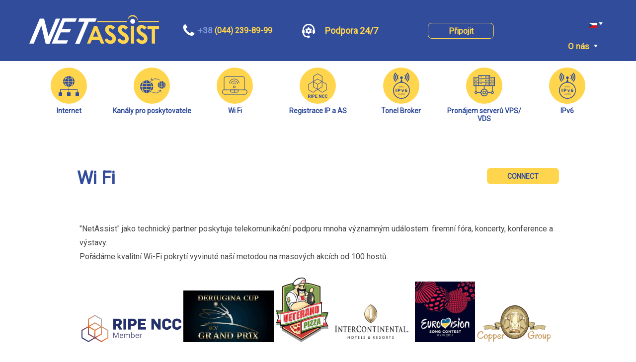

--- FILE ---
content_type: text/html; charset=UTF-8
request_url: https://netassist.ua/cze/service/wifi
body_size: 3459
content:
<!DOCTYPE html>
<html lang="ru">
<head>
    <!-- Google Tag Manager -->
    <script>(function(w,d,s,l,i){w[l]=w[l]||[];w[l].push({'gtm.start':
                new Date().getTime(),event:'gtm.js'});var f=d.getElementsByTagName(s)[0],
            j=d.createElement(s),dl=l!='dataLayer'?'&l='+l:'';j.async=true;j.src=
            'https://www.googletagmanager.com/gtm.js?id='+i+dl;f.parentNode.insertBefore(j,f);
        })(window,document,'script','dataLayer','GTM-5WVJ2DZ');</script>
    <!-- End Google Tag Manager -->

    <meta charset="UTF-8">
            <meta name="description" content="">
        <meta name="keywords" content="">
        <meta property="og:title" content=""/>
        <meta property="og:image" content=""/>
        <meta property="og:description" content="">
                    <title>Wi Fi</title>
                <link rel="stylesheet" href="https://netassist.ua/css/main.css">
    <meta name="csrf-token" content="hIeKh8pLXXA4NyLrxkrgSkvpVmXCalMvtygXTArQ">
    <meta name="viewport" content="width=device-width, initial-scale=1">
    <link href="https://fonts.googleapis.com/css?family=Roboto" rel="stylesheet">
    <link rel="shortcut icon" href="https://netassist.ua/img/favicon.ico"/>
    <script type="text/javascript">
        if (screen.width < 280) {
            document.location.href = "https://netassist.ua/cze/old-phone";
        }
    </script>
    <link rel="stylesheet" type="text/css" href="https://netassist.ua/vendor/slick/slick.css"/>
    <link rel="stylesheet" type="text/css" href="https://netassist.ua/vendor/slick/slick-theme.css"/>
</head><body>
<!-- Google Tag Manager (noscript) -->
<noscript><iframe src="https://www.googletagmanager.com/ns.html?id=GTM-5WVJ2DZ"
                  height="0" width="0" style="display:none;visibility:hidden"></iframe></noscript>
<!-- End Google Tag Manager (noscript) --><header>
    <div class="container">
        <div class="header-mobile-block">
    <div class="contact-phone-bottom contact-phone-bottom-header">
        <img src="https://netassist.ua/img/contact-phone.png" alt="phone"> <a href="tel:+380442398999">&nbsp; <p><span>+38</span> (044) 239-89-99</p></a>
    </div>
</div>
<div class="header">
    <div class="logo">
        <a href="https://netassist.ua/cze"><img src="https://netassist.ua/img/logo.png" alt="logo"></a>
    </div>
    <div class="contact-phone">
        <img src="https://netassist.ua/img/contact-phone.png" alt="phone"><a
                href="tel:+38(044) 239-89-99"><p>
                <span>+38</span> (044) 239-89-99</p></a>
    </div>
    <div class="header-info">
        <img src="https://netassist.ua/img/teh.png" alt="teh">&nbsp;<a href="https://netassist.ua/cze/support">
            <p>Podpora 24/7</p></a>
    </div>
    <div class="contact">
        <div class="contact-top">
            <div class="connect-header">
                <a href="https://netassist.ua/cze/connect/default">Připojit</a>
            </div>
            <div class="contact-right-block">
                <div class="lang">
                    <ul class="drop-menu-main">
                        
                        
                        
                                                    <span class="drop-down"><img src="https://netassist.ua/img/czech.png" alt=""></span>
                            <div class="drop-menu-main-sub">
                                <span class="title"></span>
                                <a rel="alternate" hreflang="cze"
                                   href="https://netassist.ua/cze/service/wifi"><img
                                            src="https://netassist.ua/img/czech.png" alt="" width="16" height="11"><span
                                            class="arrow"></span></a>
                                <a rel="alternate" hreflang="en"
                                   href="https://netassist.ua/en/service/wifi "><img
                                            src="https://netassist.ua/img/en.png" alt="" width="16" height="11"><span
                                            class="arrow"></span></a>
                                <a rel="alternate" hreflang="ru"
                                   href="https://netassist.ua/ru/service/wifi"><img
                                            src="https://netassist.ua/img/ru.png" alt="" width="16" height="11"><span
                                            class="arrow"></span></a>
                                <a rel="alternate" hreflang="uk"
                                   href="https://netassist.ua/uk/service/wifi"><img
                                            src="https://netassist.ua/img/ua.png" alt="" width="16" height="11"><span
                                            class="arrow"></span></a>
                                <a rel="alternate" hreflang="es"
                                   href="https://netassist.ua/es/service/wifi"><img
                                            src="https://netassist.ua/img/es.svg" alt="" width="16" height="11"><span
                                            class="arrow"></span></a>
                            </div>
                        
                                            </ul>
                </div>
                <div class="close">
                    <a href="https://netassist.ua/cze/mobile">
                        
                    </a>
                </div>
            </div>

        </div>

        <div class="contact-bottom">
            <div class="demo">
                <ul class="drop-lang-main">
    <span class="drops-down">O nás</span>
    <div class="drop-lang-main-sub">
        <span class="title"></span>
                                    <a href="http://netassist.ua/about">O spolecnosti</a>
                                                 <a href="http://netassist.ua/cover">Map network</a>
                                                 <a href="http://netassist.ua/contact">Kontacty</a>
                                                 <a href="http://netassist.ua/connect/default">Připojte</a>
                                                 <a href="http://netassist.ua/service/transport_channels">Dopravní kanály</a>
                                                 <a href="http://netassist.ua/service/it_outsourcing">IT outsourcing</a>
                                                 <a href="http://netassist.ua/service/dialup">Služba telefonického připojení</a>
                                                 <a href="http://netassist.ua/service/ipv6">IPv6</a>
                     
    </div>
</ul>
            </div>
        </div>
    </div>
</div>
    </div>
    </div>
</header>
<main>
    <div class="container">
        <div class="menu">
            <div class="menu-item"
             style="background: url('/photos/1/test/inet.svg') no-repeat;
                     background-position: top center "
        >
            <a href="https://netassist.ua/service/internet">
                <p>Internet</p></a>

        </div>
    
    


    
    
    

            <div class="menu-item"
             style="background: url('/photos/1/test/oper.svg') no-repeat;
                     background-position: top center "
        >
            <a href="https://netassist.ua/service/channels_for_providers">
                <p>Kanály pro poskytovatele</p></a>

        </div>
    
    


    
    
    

            <div class="menu-item"
             style="background: url('/photos/1/test/wifi.svg') no-repeat;
                     background-position: top center "
        >
            <a href="https://netassist.ua/service/wifi">
                <p>Wi Fi</p></a>

        </div>
    
    


    
    
    

            <div class="menu-item"
             style="background: url('/photos/1/test/rice.svg') no-repeat;
                     background-position: top center "
        >
            <a href="https://netassist.ua/service/register_ip_as">
                <p>Registrace IP a AS</p></a>

        </div>
    
    


    
    
    

    
            <div class="menu-item"
             style="background: url('/photos/1/test/ip6.svg') no-repeat;
                     background-position: top center ">
            <a target="_blank" href="http://tb.netassist.ua">
                <p>Tonel Broker</p></a>
        </div>
    


    
    
    

            <div class="menu-item"
             style="background: url('/photos/1/test/Group2-2.svg') no-repeat;
                     background-position: top center "
        >
            <a href="https://netassist.ua/service/server_rental">
                <p>Pronájem serverů VPS/ VDS</p></a>

        </div>
    
    


    
    
    

            <div class="menu-item"
             style="background: url('/photos/1/test/Group2-1.png') no-repeat;
                     background-position: top center "
        >
            <a href="https://netassist.ua/service/ipv6">
                <p>IPv6</p></a>

        </div>
    
    
        </div>
    </div>

    <div class="mobile-container">
        <div class="internet-block">
            <div class="internet-header">
                <h1>Wi Fi</h1>
                <a class="connecting" href="https://netassist.ua/connect/wifi">CONNECT</a>
                <img src="/photos/1/test/wifi.svg" alt="Internet" width="89" height="89">
            </div>
            <p>"NetAssist" jako technick&yacute; partner poskytuje telekomunikačn&iacute; podporu mnoha v&yacute;znamn&yacute;m ud&aacute;lostem: firemn&iacute; f&oacute;ra, koncerty, konference a v&yacute;stavy.<br />Poř&aacute;d&aacute;me kvalitn&iacute; Wi-Fi pokryt&iacute; vyvinut&eacute; na&scaron;&iacute; metodou na masov&yacute;ch akc&iacute;ch od 100 hostů.<br />&nbsp;&nbsp;&nbsp;&nbsp;&nbsp;&nbsp;&nbsp;&nbsp;&nbsp;&nbsp;<br />&nbsp;<img src="/photos/1/metaimg_52450.png" alt="" width="201" height="55" />&nbsp;<img src="/photos/1/630_360_1521111514-9807.jpg" alt="" width="182" height="104" />&nbsp;<img src="/photos/1/logo_1.png" alt="" width="106" height="130" />&nbsp;<img src="/photos/1/intercontinental_logo.jpg" alt="" width="166" height="83" />&nbsp;<img src="/photos/1/1a9c21421fa607f7ef4836733ba410b2ffe4a9d0.png" alt="" width="121" height="122" />&nbsp;<img style="font-family: Verdana, Arial, Helvetica, sans-serif; font-size: 14px;" src="/photos/1/lg5.png" alt="" width="149" height="74" /><br /><br /></p>
<div class="internet-row">
<div class="internet-column">
<p>Ujist&iacute;me se, že budeme moci vytv&aacute;řet kvalitn&iacute; Wi-Fi pokryt&iacute; pro kav&aacute;rny, restaurace a v&scaron;echny m&iacute;stnosti či akce, a to nav&scaron;t&iacute;ven&iacute;m zař&iacute;zen&iacute;, kde na&scaron;e Wi-Fi a n&aacute;&scaron; internet již funguj&iacute;, samozřejmě s protokolem IPv6.</p>
</div>
<img src="/photos/1/all_images/wi-fi.jpg" alt="img" width="635" /></div>
            <a class="connect" href="https://netassist.ua/connect/wifi">CONNECT</a>
        </div>
    </div>
</main>
<footer>

    <div class="container">
        <div class="footer">
            <div class="footer-contact">
                <div class="small-logo">
                    <img src="https://netassist.ua/img/small-logo.png" alt="Small logo">
                </div>
                <div class="contact-phone-bottom">
                    <img src="https://netassist.ua/img/contact-phone.png" alt="phone"> <a href="tel:+380442398999">&nbsp; <p><span>+38</span> (044) 239-89-99</p></a>
                </div>
                <div class="facebook">
                    <a target="_blank" href="https://www.facebook.com/NetAssistLLC"><img src="https://netassist.ua/img/fb.svg" alt="facebook" width="9" height="18">&nbsp; PŘIDAT DO USA</a>
                </div>
                <div class="mobile-phone footer-phone-mobile-hide">
                    <p> <img src="https://netassist.ua/img/yellow-phone.png" alt="phone" width="25" height="25"> <a href="tel:+380442398999"> (044) 239-89-99</a></p>
                </div>
                <div class="mobile-mail">
                    <p><img src="https://netassist.ua/img/mail.png" alt="teh"  width="25px"
                            height="25px">
                        <a href="mailto:info@netassist.ua">info@netassist.ua</a></p>
                </div>
                <div class="mobile-facebook">
                    <img src="https://netassist.ua/img/fb.svg" alt="facebook" width="9" height="18"> <a href="https://www.facebook.com/NetAssistLLC">PŘIDAT DO USA</a>
                </div>
            </div>

            <div class="footer-menu">
                <h3>Menu</h3>
                <ul>
                                            <li><img src="https://netassist.ua/img/line.png" alt="line"><a href="http://netassist.ua/about">O spolecnosti</a></li>
                                            <li><img src="https://netassist.ua/img/line.png" alt="line"><a href="http://netassist.ua/cover">Map network</a></li>
                                            <li><img src="https://netassist.ua/img/line.png" alt="line"><a href="http://netassist.ua/contact">Kontacty</a></li>
                                            <li><img src="https://netassist.ua/img/line.png" alt="line"><a href="http://netassist.ua/connect/default">Připojte</a></li>
                                    </ul>
            </div>

            <div class="services">
                <h3>Služby</h3>
                <div class="services-menu">
                                            <ul>
                                                                                            <li><img src="https://netassist.ua/img/line.png" alt="line"><a href="https://netassist.ua/service/internet">Internet</a></li>
                                                                                                                                    <li><img src="https://netassist.ua/img/line.png" alt="line"><a href="https://netassist.ua/service/transport_channels">Dopravní kanály</a></li>
                                                                                                                                    <li><img src="https://netassist.ua/img/line.png" alt="line"><a href="https://netassist.ua/service/channels_for_providers">Kanály pro poskytovatele</a></li>
                                                                                                                                    <li><img src="https://netassist.ua/img/line.png" alt="line"><a href="https://netassist.ua/service/it_outsourcing">IT outsourcing</a></li>
                                                                                            </ul>
                                            <ul>
                                                                                            <li><img src="https://netassist.ua/img/line.png" alt="line"><a href="https://netassist.ua/service/wifi">Wi Fi</a></li>
                                                                                                                                    <li><img src="https://netassist.ua/img/line.png" alt="line"><a href="https://netassist.ua/service/register_ip_as">Registrace IP a AS</a></li>
                                                                                                                                        <li><img src="https://netassist.ua/img/line.png" alt="line"><a target="_blank" href="http://tb.netassist.ua">Tonel Broker</a></li>
                                                                                                                                    <li><img src="https://netassist.ua/img/line.png" alt="line"><a href="https://netassist.ua/service/ipv6">IPv6</a></li>
                                                                                            </ul>
                                    </div>
            </div>

            <div class="fresh">
                <p>&copy;2004-2025
		<p>NetAssist</p>
                <p>All rights reserved</p>
            </div>
        </div>
    </div>

</footer>
<script src="https://netassist.ua/vendor/adminlte/vendor/jquery/dist/jquery.min.js"></script>
<script src="https://netassist.ua/js/jquery.mask.js"></script>
<script type="text/javascript">
    $(document).ready(function () {

        function hideallDropdowns() {
            $(".dropped .drop-menu-main-sub").hide();
            $(".dropped").removeClass('dropped');
            $(".dropped .drop-menu-main-sub .title").unbind("click");
        }

        function showDropdown(el) {
            var el_li = $(el).parent().addClass('dropped');
            el_li
                .find('.title')
                .click(function () {
                    hideallDropdowns();
                })
                .html($(el).html());

            el_li.find('.drop-menu-main-sub').show();
        }

        $(".drop-down").click(function(){
            showDropdown(this);
        });

        $(document).mouseup(function () {
            hideallDropdowns();
        });
    });
</script>
<script type="text/javascript">
    $(document).ready(function () {

        function hideDropdowns() {
            $(".droppeds .drop-lang-main-sub").hide();
            $(".droppeds").removeClass('droppeds');
            $(".droppeds .drop-lang-main-sub .title").unbind("click");
        }

        function showDropdown(el) {
            var el_li = $(el).parent().addClass('droppeds');
            el_li
                .find('.title')
                .click(function () {
                    hideDropdowns();
                })
                .html($(el).html());

            el_li.find('.drop-lang-main-sub').show();
        }

        $(".drops-down").click(function(){
            showDropdown(this);
        });

        $(document).mouseup(function () {
            hideDropdowns();
        });
    });
</script>
</body>
</html>


--- FILE ---
content_type: text/css
request_url: https://netassist.ua/css/main.css
body_size: 10481
content:
* {
    margin: 0px;
    padding: 0px;
}

@font-face {
    font-family: 'Futura Futuris Light';
    src: url('../font/FuturaFuturisLightC.eot');
    src: url('../font/FuturaFuturisLightC.eot?#iefix') format('embedded-opentype'),
    url('../font/FuturaFuturisLightC.woff') format('woff'),
    url('../font/FuturaFuturisLightC.ttf') format('truetype');
    font-weight: normal;
    font-style: normal;
}

body {
    overflow-x: hidden;
}

header {
    width: 100%;
    height: 123px;
    background-color: #314c9b;
    display: -webkit-flex;
    display: -moz-flex;
    display: -ms-flex;
    display: -o-flex;
    display: flex;
    justify-content: space-between;
    -ms-align-items: center;
    align-items: center;
}

span {
    font-family: 'Roboto', sans-serif;
    font-size: 17px;
    font-weight: bold;
    font-style: normal;
    font-stretch: normal;
    line-height: 0;
    letter-spacing: normal;
    text-align: left;
    color: #7f96d9;
    position: relative;
    /*top: -2px;*/
}

h1 {
    font-family: 'Roboto', sans-serif;
    font-size: 2.25em;
    text-align: center;
    color: #314c9b;
    margin-top: 39px;
}

.project-partners {
    font-family: 'Roboto', sans-serif;
    font-size: 2.25em;
    text-align: center;
    color: #314c9b;
    margin-top: 39px;
}

img {
    max-width: 100%;
}

.container {
    width: 1170px;
    max-width: 100%;
    margin: auto;
    position: relative;
}

.old-phone-container {
    width: 100%;
    height: auto;
    margin-bottom: 10px;
    background: #314c9b;
}

.old-phone {
    margin: auto;
}

.old-phone p {
    color: #ffd54e;
    text-align: center;
}

.bold-small {
    font-family: 'Roboto', sans-serif;
    font-size: 1em;
    color: #464646;
    font-weight: bold;
}

/*HEADER START*/
.header {
    display: -webkit-flex;
    display: -moz-flex;
    display: -ms-flex;
    display: -o-flex;
    display: flex;
    -webkit-flex-direction: row;
    -moz-flex-direction: row;
    -ms-flex-direction: row;
    -o-flex-direction: row;
    flex-direction: row;
    justify-content: space-around;
    -ms-align-items: center;
    align-items: center;
}

.logo {
    width: 25.64%;
}
.header-mobile-block {
    display: none;
    background: #314c9b;
    justify-content: space-around;
}
.header-mobile-address
{
    height: 18px;
}
.header-mobile-block > div {
    display: none;
    align-items: center;
    justify-content: center;
    width: 100%;
}
.header-mobile-block_phone a, .header-mobile-block_address a {
    color: #ffffff;
    text-decoration: none;
    padding: 0 5px;
}
.contact-phone {
    width: 19.8%;

}

.contact-phone a {
    text-decoration: none;
}

.contact-phone-bottom a {
    text-decoration: none;
}

.contact-phone-bottom img {
    margin-top: 20px;
}

.contact-phone-bottom {
    width: 100%;
    margin-top: -20px;
}

.header-info {
    width: 20.9%;
}

.contact-phone img {
    margin-right: 0.25%;
}

.header-info img, .clock img {
    margin-right: 10px;
}

.header-info, .contact-phone, .logo, .contact-phone-bottom {
    height: 72px;
    display: -webkit-flex;
    display: -moz-flex;
    display: -ms-flex;
    display: -o-flex;
    display: flex;
    -ms-align-items: center;
    align-items: center;
}

.mobile-block {
    display: none;
}

.close {
    display: none;
}

.close1 {
    display: none;
}

.contact-phone p, .contact-phone-bottom p {
    font-family: 'Roboto', sans-serif;
    /*font-size: 1.5em;*/
    font-size: 1em;
    font-weight: bold;
    font-style: normal;
    font-stretch: normal;
    line-height: 2.27;
    letter-spacing: normal;
    text-align: left;
    color: #ffd54e;
}

.header-info a {
    font-family: 'Roboto', sans-serif;
    font-size: 1.125em;
    font-weight: bold;
    font-style: normal;
    font-stretch: normal;
    line-height: 3.17;
    letter-spacing: normal;
    text-align: left;
    color: #ffd54e;
    text-decoration: none;
}

.header-info a:hover {
    color: #ffd54e;

}

.mobile-contact-top {
    display: none;
}

.contact-right-block {
    display: -webkit-flex;
    display: -moz-flex;
    display: -ms-flex;
    display: -o-flex;
    display: flex;
    -webkit-flex-direction: row;
    -moz-flex-direction: row;
    -ms-flex-direction: row;
    -o-flex-direction: row;
    flex-direction: row;
    width: 180px;
    justify-content: space-around;
}

.support-row form {
    width: 80%;
    height: 455px;
    border-radius: 20px;
    background-color: #ffd54e;
    margin: auto;
    margin-top: 50px;
    display: -webkit-flex;
    display: -moz-flex;
    display: -ms-flex;
    display: -o-flex;
    display: flex;
    -webkit-flex-wrap: wrap;
    -moz-flex-wrap: wrap;
    -ms-flex-wrap: wrap;
    -o-flex-wrap: wrap;
    flex-wrap: wrap;
    justify-content: center;
}

.support-row:last-child {
    width: 90%;
    border-left: 1px solid #ebebeb;
}

.support-row form textarea {
    margin-left: 0;
}

.support-row form input[type=submit] {
    margin-left: 0px;
    margin-top: 50px;
}

.support-row form input[type=tel] {
    margin-left: 0;
}

.support-row form input[type=text] {
    /*margin-left: 0;*/
    /*margin-right: 25px;*/
    margin: auto;
}

.support-row form input[type=email] {
    /*margin-left: 0;*/
    /*margin-right: 25px;*/
    margin: auto;
}

.lang {
    margin-top: 8px;
    position: absolute;
    right: 1%;
    user-select: none;
}

.lang img {
    user-select: none;
}

.lang .permalink {
    display: block;
    color: #4F6B72;
    text-decoration: none;
    margin: 10px 0;
}

.lang .permalink:hover {
    text-decoration: underline;
}

.lang ul, .lang li {
    margin: 0;
    padding: 0;
}

.lang .drop-menu-main a, .lang .drop-down, .lang .drop-menu-main-sub .title {
    text-decoration: none;
    color: #ffd54e;
    padding: 0 10px 0 0;
}

.lang .drop-down:hover {
    color: #fff;
}

.lang.drop-menu-main {
    padding: 4px;
    height: 20px;
    position: absolute;
    margin-top: 0px;
    margin-left: -30px;
}

.lang .drop-menu-main li {
    float: left;
    margin-right: 40px;
}

.lang .drop-menu-main-sub {
    display: none;
    position: absolute;
    background: #314c9b;
    border-radius: 6px;
    z-index: 100;
    width: 58px;
    margin: -30px 0 0 -15px;
    height: 89px;
    top: 11px;
}

.demo .drop-lang-main-sub a {
    font-family: 'Roboto', sans-serif;
    border-left: 1px solid #ebebeb;
    border-right: 1px solid #ebebeb;
}

.demo .drop-lang-main-sub a:hover {
    font-family: 'Roboto', sans-serif;
    font-weight: bold;
    border-left: 1px solid #ebebeb;
    border-right: 1px solid #ebebeb;
}

.lang .drop-menu-main-sub a {
    color: #555555;
    display: block;
    font-size: 14px;
    padding: 6px 15px;
    cursor: pointer;
    text-decoration: none;
    background: #314c9b;
}

.lang .drop-menu-main-sub a:hover {
    background: #155FB0;
    color: #FFFFFF;
    text-decoration: none;
}

.lang .drop-menu-main-sub .title {
    display: block;
    padding: 15px 21px;
    cursor: pointer;
}

ul.drop-menu-main.dropped a {
    width: 28px;
    border-radius: 0px;
    height: 15px;
    display: flex;
    justify-content: center;
    align-items: center;
    position: relative;
    top: -36px;
}

.drop-menu-main {
    margin-right: 20px;
}

.lang li {
    list-style: none;
    display: block;
}

.lang .drop-down {
    cursor: pointer;
}

.lang .drop-down img {
    position: relative;
    left: 6px;
    top: -8px;
}

.drop-down:after {
    content: url('../img/pointer-down.png');
    cursor: pointer;
    position: relative;
    left: 10px;
    top: -13px;

}

.drop-menu-main-sub:after {
    content: url('../img/pointer-top.png');
    position: relative;
    cursor: pointer;
    left: 42px;
    top: -145px;
}

.map-responsive iframe {
    left: 5%;
    top: 0;
    height: 250px;
    width: 90%;
    position: relative;
    margin: auto;
    right: 5%;
}

.lang span.arrow {
    font-size: 12px;
    color: #ffd54e;
    position: relative;
    top: -2px;
    left: 10px;
}

li>span>strong{
    font-weight: bold;
}
em>span{
font-style: italic;
}
.demo {
    margin-top: 8px;
    margin-right: 15px;
}

.demo .permalink {
    display: block;
    color: #4F6B72;
    text-decoration: none;
    margin: 10px 0;
}

.demo .permalink:hover {
    text-decoration: underline;
}

.demo ul, .demo li {
    margin: 0;
    padding: 0;
}

.drop-lang-main:after {
    content: url('../img/pointer-down.png');
    cursor: pointer;
    position: absolute;
    right: 3px;
    top: -3px;
    z-index: 0;
}

.drop-lang-main.droppeds:after {
    content: url('../img/pointer-top.png');
    position: absolute;
    cursor: pointer;
    right: 3px;
    top: -3px;
}

.demo .drop-lang-main a, .demo .drops-down, .demo .drop-lang-main-sub .title {
    text-decoration: none;
    color: #fff;
    padding: 0 20px 0 0;
}

.demo .drops-down:hover {
    color: #fff;
}

.demo .drops-menu-main {
    padding: 4px;
    height: 20px;
    position: absolute;
    margin-top: 10px;
    margin-left: -30px;
}

.demo .drop-lang-main li {
    float: left;
    margin-right: 40px;
}

ul.drop-lang-main.droppeds a {
    width: 132px;
    border-radius: 0px;
}

ul.drop-lang-main.droppeds a:last-child {
    border-bottom: 1px solid #ebebeb;
}

.demo .drop-lang-main-sub {
    display: none;
    position: absolute;
    /* background: #ffffff; */
    border-radius: 6px;
    z-index: 100;
    padding: 5px 0 0px;
    margin: -29px 0 0 -15px;
    user-select: none;
}

.drop-lang-main {
    position: relative;
}

.contact-top a:hover {
    color: #fff;
}

.connect-header a:hover {
    border: 1px solid #fff;
}

.demo .drop-lang-main-sub a {
    color: #314c9b;
    display: block;
    font-size: 14px;
    padding: 6px 15px;
    cursor: pointer;
    text-decoration: none;
    background: #ffffff;
    -webkit-touch-callout: none; /* iOS Safari */
    -webkit-user-select: none; /* Safari */
    -khtml-user-select: none; /* Konqueror HTML */
    -moz-user-select: none; /* Firefox */
    -ms-user-select: none; /* Internet Explorer/Edge */
    user-select: none
}

.demo .drop-lang-main-sub a:hover {
    color: #314c9b;
    font-weight: bold;
    text-decoration: none;
}

.demo .drop-lang-main-sub .title {
    display: block;
    padding: 14px 15px;
    cursor: pointer;
}

.demo li {
    list-style: none;
    display: block;
}

.demo .drops-down {
    cursor: pointer;
    color: #ffd54e;
    user-select: none;
    /* width: 300px; */
    z-index: 1;
}

/*HEADER END*/
.menu {
    display: -webkit-flex;
    display: -moz-flex;
    display: -ms-flex;
    display: -o-flex;
    display: flex;
    -webkit-flex-direction: row;
    -moz-flex-direction: row;
    -ms-flex-direction: row;
    -o-flex-direction: row;
    flex-direction: row;
    justify-content: space-around;
    -ms-align-items: center;
    align-items: center;
    height: 140px;
    -webkit-flex-wrap: wrap;
    -moz-flex-wrap: wrap;
    -ms-flex-wrap: wrap;
    -o-flex-wrap: wrap;
    flex-wrap: wrap;
}

.contact {
    display: -webkit-flex;
    display: -moz-flex;
    display: -ms-flex;
    display: -o-flex;
    display: flex;
    -webkit-flex-direction: row;
    -moz-flex-direction: row;
    -ms-flex-direction: row;
    -o-flex-direction: row;
    flex-direction: row;
    -webkit-flex-wrap: wrap;
    -moz-flex-wrap: wrap;
    -ms-flex-wrap: wrap;
    -o-flex-wrap: wrap;
    flex-wrap: wrap;
    width: 30.7%;
    height: 72px;
    justify-content: flex-end;

}

.contact-top {
    display: -webkit-flex;
    display: -moz-flex;
    display: -ms-flex;
    display: -o-flex;
    display: flex;
    justify-content: space-between;
    width: 380px;
    margin-top: 20px;

}

.user {
    border-right: 1px solid #7f96d9;
    width: 115px;
    height: 30px;
    display: none;
}

.mobile-user {
    display: none;
}

.slider-text form {
    margin-left: 0;
    width: 222px;
    height: 200px;
    border-radius: 0px;
    background: none;
}

.slider-text input[type=text] {
    width: 221.2px;
    height: 36px;
    background-color: #ffffff;
    border-radius: 0px;
    margin-top: 0;
    margin-left: 0;
    font-family: 'Roboto', sans-serif;
    font-size: 14px;
    font-weight: bold;
    text-align: center;
    color: #314c9b;
}

.slider-text input[type=tel] {
    width: 221.2px;
    height: 36px;
    background-color: #ffffff;
    border-radius: 0px;
    margin-left: 0;
    font-family: 'Roboto', sans-serif;
    font-size: 14px;
    font-weight: bold;
    text-align: center;
    color: #314c9b;
}

.slider-text input[type=submit] {
    width: 221.2px;
    height: 60px;
    background-color: #314c9b;
    margin-left: 0;
    border-radius: 0px;
    margin-top: 35px;

}

.contact-top a {
    display: block;
    width: 131px;
    height: 30px;
    border-radius: 8px;
    font-family: 'Roboto', sans-serif;
    font-size: 1em;
    font-weight: 700;
    font-style: normal;
    font-stretch: normal;
    line-height: 2;
    letter-spacing: normal;
    text-align: center;
    color: #ffd54e;
    text-decoration: none;
}

.connect-header a {
    border: 1px solid #ffd54e;
}

.contact-page a {
    font-family: 'Roboto', sans-serif;
    font-size: 1em;
    font-weight: bold;
    font-style: normal;
    font-stretch: normal;
    letter-spacing: normal;
    text-align: left;
    color: #ffd54e;
    text-decoration: none;
}

.contact-page a:hover {
    color: #fff;
}

.about a {
    font-family: 'Roboto', sans-serif;
    font-size: 0.875em;
    font-weight: bold;
    font-style: normal;
    font-stretch: normal;
    line-height: 3.64;
    letter-spacing: normal;
    text-align: left;
    color: #ffd54e;
    text-decoration: none;
}

.contact-bottom {
    display: -webkit-flex;
    display: -moz-flex;
    display: -ms-flex;
    display: -o-flex;
    display: flex;
    -webkit-flex-direction: row;
    -moz-flex-direction: row;
    -ms-flex-direction: row;
    -o-flex-direction: row;
    flex-direction: row;
    justify-content: flex-end;
    height: 20px;
    width: 360px;
    -ms-align-items: flex-start;
    align-items: flex-start;
}

.clock {
    display: none;
}

/* .clock{
	font-family: 'Roboto', sans-serif;
	font-size: 1em;
	font-weight: normal;
	font-style: normal;
	font-stretch: normal;
	line-height: 3.19;
	letter-spacing: normal;
	text-align: left;
	color: #ffd54e;
	margin-top: -15px;
	margin-left: -5px;
}
.clock img{
	margin-bottom: -5px;
}
 */
.menu-item {
    width: 14.1%;
    height: 115px;
    font-family: Roboto, sans-serif;
    font-size: 0.875em;
    font-weight: 700;
    font-style: normal;
    font-stretch: normal;
    letter-spacing: normal;
    text-align: center;
    /*border-right: 1px solid #ebebeb;*/
    position: relative;

}

.menu-item:first-child {
    background: url('../img/Internet.png') no-repeat;

    background-position: top center;
}

.menu-item:first-child:hover {
    background: url('../img/internet-menu.png') no-repeat;
    background-position: top center;
}

.menu-item:nth-child(2) {

    background: url('../img/phone-menu.png') no-repeat;
    background-position: top center;
}

.menu-item:nth-child(2):hover {
    background: url('../img/phone-menu-hover.png') no-repeat;
    background-position: top center;
}

.menu-item:nth-child(3) {
    background: url('../img/Trans kanal.png') no-repeat;
    background-position: top center;
}

.menu-item:nth-child(3):hover {
    background: url('../img/Trans kanalu.png') no-repeat;
    background-position: top center;
}

.menu-item:nth-child(4) {
    background: url('../img/chanel.png') no-repeat;
    background-position: top center;
}

.menu-item:nth-child(4):hover {
    background: url('../img/chanel-hover.png') no-repeat;
    background-position: top center;
}

.menu-item:nth-child(5) {
    background: url('../img/menu-outsorsing.png') no-repeat;
    background-position: top center;
}

.menu-item:nth-child(5):hover {
    background: url('../img/menu-outsorsing-hover.png') no-repeat;
    background-position: top center;
}

.menu-item:nth-child(6) {
    background: url('../img/wifi.png') no-repeat;
    background-position: top center;
}

.menu-item:nth-child(6):hover {
    background: url('../img/wifi-hover.png') no-repeat;
    background-position: top center;
}

.menu-item:nth-child(7) {
    background: url('../img/ip-menu.png') no-repeat;
    background-position: top center;
}

.menu-item:nth-child(7):hover {
    background: url('../img/ip-menu-hover.png') no-repeat;
    background-position: top center;
}

.menu-item img {
    position: relative;
    left: 10%;
}

.menu-item p {
    position: absolute;
    top: 65%;
    transform: translate(-50%, 0);
    left: 50%;
    width: 100%;

}

.menu-item:last-child {
    border-right: none;
}

.menu-item a {
    text-decoration: none;
    color: #314c9b;
    display: flex;
    width: 100%;
    height: 125px;
    outline: none;
}

/*Slider Start*/
.slider-text {
    position: absolute;
    margin-top: 30px;
    z-index: 1000;
    height: 250px;
    right: 18px;
    display: none;
}

.slider-text h1 {
    font-size: 60px;
    color: #cccece;
}

.slider-text h1, p {
    padding: 5px;
}

.slider-text a {
    display: flex;
    align-items: center;
    justify-content: center;
    background: #ffffff;
    margin: auto;
    margin-top: 155px;
    margin-right: -5%;
    width: 176px;
    height: 36px;
    text-decoration: none;
    font-family: 'Roboto', sans-serif;
    font-size: 16px;
    font-weight: bold;
    text-align: left;
    color: #314c9b;

}

#slider { /*Ð¿Ð¾Ð»Ð¾Ð¶ÐµÐ½Ð¸Ðµ ÑÐ»Ð°Ð¹Ð´ÐµÑ€Ð°*/
    position: relative;
    text-align: center;
    top: 10px;

}

#slider { /*Ñ†ÐµÐ½Ñ‚Ñ€Ð¾Ð²ÐºÐ° ÑÐ»Ð°Ð¹Ð´ÐµÑ€Ð°*/
    margin: 0 auto;

}

#slides article { /*Ð²ÑÐµ Ð¸Ð·Ð¾Ð±Ñ€Ð°Ð¶ÐµÐ½Ð¸Ñ ÑÐ¿Ñ€Ð°Ð²Ð° Ð´Ñ€ÑƒÐ³ Ð¾Ñ‚ Ð´Ð¾Ñ€ÑƒÐ³Ð°*/
    width: 20%;
    float: left;
}

#slides .image { /*ÑƒÑÑ‚Ð°Ð½Ð°Ð²Ð»Ð¸Ð²Ð°ÐµÑ‚ Ð¾Ð±Ñ‰Ð¸Ð¹ Ñ€Ð°Ð·Ð¼ÐµÑ€ Ð±Ð»Ð¾ÐºÐ° Ñ Ð¸Ð·Ð¾Ð±Ñ€Ð°Ð¶ÐµÐ½Ð¸ÑÐ¼Ð¸*/
    width: 500%;
    line-height: 0;
}

#overflow { /*ÑÑ€ÐºÑ‹Ð²Ð°ÐµÑ‚ Ð²ÑÐµ, Ñ‡Ñ‚Ð¾ Ð½Ð°Ñ…Ð¾Ð´Ð¸Ñ‚ÑÑ Ð·Ð° Ð¿Ñ€ÐµÐ´ÐµÐ»Ð°Ð¼Ð¸ ÑÑ‚Ð¾Ð³Ð¾ Ð±Ð»Ð¾ÐºÐ°*/
    width: 100%;
    overflow: hidden;
}

article img { /*Ñ€Ð°Ð·Ð¼ÐµÑ€ Ð¸Ð·Ð¾Ð±Ñ€Ð°Ð¶ÐµÐ½Ð¸Ð¹ ÑÐ»Ð°Ð¹Ð´ÐµÑ€Ð°*/
    width: 100%;
    max-height: 258px;
}

#desktop:checked ~ #slider { /*Ñ€Ð°Ð·Ð¼ÐµÑ€ Ð²ÑÐµÐ³Ð¾ ÑÐ»Ð°Ð¹Ð´ÐµÑ€Ð°*/
    max-width: 100%; /*Ð¼Ð°ÐºÑÐ¸Ð¼Ð°Ð»ÑŒÐ½Ð½Ð°Ñ Ð´Ð»Ð¸Ð½Ð½Ð°*/

}

/*Ð½Ð°ÑÑ‚Ñ€Ð¾Ð¹ÐºÐ° Ð¿ÐµÑ€ÐµÐºÐ»ÑŽÑ‡ÐµÐ½Ð¸Ñ Ð¸ Ð¿Ð¾Ð»Ð¾Ð¶ÐµÐ½Ð¸Ñ Ð´Ð»Ñ Ð»ÐµÐ²Ð¾Ð¹ ÑÑ‚Ñ€ÐµÐ»ÐºÐ¸*/
/*ÐµÑÐ»Ð¸ ÑÐ²Ð¸Ñ‡1-5 Ð°ÐºÑ‚Ð¸Ð²Ð½Ñ‹, Ñ‚Ð¾ Ð¸Ð´ÐµÑ‚ Ð¾Ð±Ñ€Ð°Ñ‰ÐµÐ½Ð¸Ðµ Ðº Ð»ÐµÐ¹Ð±Ð»Ñƒ Ð¸Ð· Ð±Ð»Ð¾ÐºÐ° Ñ id ÐºÐ¾Ð½Ñ‚Ñ€Ð¾Ð»Ñ*/
#switch1:checked ~ #controls label:nth-child(5),
#switch2:checked ~ #controls label:nth-child(1),
#switch3:checked ~ #controls label:nth-child(2),
#switch4:checked ~ #controls label:nth-child(3),
#switch5:checked ~ #controls label:nth-child(4) {
    background: url('../img/arrow-left.png') no-repeat; /*Ð·Ð°Ð»Ð¸Ð²ÐºÐ° Ñ„Ð¾Ð½Ð° ÐºÐ°Ñ€Ñ‚Ð¸Ð½ÐºÐ¾Ð¹ Ð±ÐµÐ· Ð¿Ð¾Ð²Ñ‚Ð¾Ñ€ÐµÐ½Ð¸Ð¹*/
    float: left;
    margin: 120px 0 0 15px; /*ÑÐ´Ð²Ð¸Ð³ Ð²Ð»ÐµÐ²Ð¾*/
    display: block;
    height: 88px;
    width: 32px;
}

/*Ð½Ð°ÑÑ‚Ñ€Ð¾Ð¹ÐºÐ° Ð¿ÐµÑ€ÐµÐºÐ»ÑŽÑ‡ÐµÐ½Ð¸Ñ Ð¸ Ð¿Ð¾Ð»Ð¾Ð¶ÐµÐ½Ð¸Ñ Ð´Ð»Ñ Ð¿Ñ€Ð°Ð²Ð¾Ð¹ ÑÑ‚Ñ€ÐµÐ»ÐºÐ¸*/
#switch1:checked ~ #controls label:nth-child(2),
#switch2:checked ~ #controls label:nth-child(3),
#switch3:checked ~ #controls label:nth-child(4),
#switch4:checked ~ #controls label:nth-child(5),
#switch5:checked ~ #controls label:nth-child(1) {
    background: url('../img/arrow-right.png') no-repeat; /*Ð·Ð°Ð»Ð¸Ð²ÐºÐ° Ñ„Ð¾Ð½Ð° ÐºÐ°Ñ€Ñ‚Ð¸Ð½ÐºÐ¾Ð¹ Ð±ÐµÐ· Ð¿Ð¾Ð²Ñ‚Ð¾Ñ€ÐµÐ½Ð¸Ð¹*/
    float: right;
    margin: 120px 15px 0 0; /*ÑÐ´Ð²Ð¸Ð³ Ð²Ð¿Ñ€Ð°Ð²Ð¾*/
    display: block;
    height: 88px;
    width: 32px;
}

label, a { /*Ð¿Ñ€Ð¸ Ð½Ð°Ð²ÐµÐ´ÐµÐ½Ð¸Ð¸ Ð½Ð° ÑÑ‚Ñ€ÐµÐ»ÐºÐ¸ Ð¸Ð»Ð¸ Ð¿ÐµÑ€ÐµÐºÐ»ÑŽÑ‡Ð°Ñ‚ÐµÐ»Ð¸ - ÐºÑƒÑ€ÑÐ¾Ñ€ Ð¸Ð·Ð¼ÐµÐ½Ð¸Ñ‚ÑÑ*/
    cursor: pointer;
}

.all input { /*ÑÐºÑ€Ñ‹Ð²Ð°ÐµÑ‚ ÑÑ‚Ð°Ð½Ð´Ð°Ñ€Ñ‚Ð½Ñ‹Ðµ Ð¸Ð½Ð¿ÑƒÑ‚Ñ‹ (Ñ‡ÐµÐºÐ±Ð¾ÐºÑÑ‹) Ð½Ð° ÑÑ‚Ñ€Ð°Ð½Ð¸Ñ†Ðµ*/
    display: none;
}

/*Ð¿Ð¾Ð·Ð¸Ñ†Ð¸Ñ Ð¸Ð·Ð¾Ð±Ñ€Ð°Ð¶ÐµÐ½Ð¸Ñ Ð¿Ñ€Ð¸ Ð°ÐºÑ‚Ð¸Ð²Ð°Ñ†Ð¸Ð¸ Ð¿ÐµÑ€ÐµÐºÐ»ÑŽÑ‡Ð°Ñ‚ÐµÐ»Ñ*/
#switch1:checked ~ #slides .image {
    margin-left: 0;
}

#switch2:checked ~ #slides .image {
    margin-left: -100%;
}

#switch3:checked ~ #slides .image {
    margin-left: -200%;
}

#switch4:checked ~ #slides .image {
    margin-left: -300%;
}

#switch5:checked ~ #slides .image {
    margin-left: -400%;
}

#controls { /*Ð¿Ð¾Ð»Ð¾Ð¶ÐµÐ½Ð¸Ðµ Ð±Ð»Ð¾ÐºÐ° Ð²ÑÐµÑ… ÑƒÐ¿Ñ€Ð°Ð²Ð»ÑÑŽÑ‰Ð¸Ñ… ÑÐ»ÐµÐ¼ÐµÐ½Ñ‚Ð¾Ð²*/
    margin: -25% 0 0 0;
    width: 100%;
    height: 50px;
}

#active label { /*ÑÑ‚Ð¸Ð»ÑŒ Ð¾Ñ‚Ð´ÐµÐ»ÑŒÐ½Ð¾Ð³Ð¾ Ð¿ÐµÑ€ÐµÐºÐ»ÑŽÑ‡Ð°Ñ‚ÐµÐ»Ñ*/
    border-radius: 10px; /*ÑÐºÑ€ÑƒÐ³Ð»ÐµÐ½Ð¸Ðµ ÑƒÐ³Ð»Ð¾Ð²*/
    display: inline-block; /*Ñ€Ð°ÑÐ¿Ð¾Ð»Ð¾Ð¶ÐµÐ½Ð¸Ðµ Ð² ÑÑ‚Ñ€Ð¾ÐºÑƒ*/
    width: 10px;
    height: 10px;
    background-color: #ffd54e;;
}

#active { /*Ñ€Ð°ÑÐ¿Ð¾Ð»Ð¾Ð¶ÐµÐ½Ð¸Ðµ Ð±Ð»Ð¾ÐºÐ° Ñ Ð¿ÐµÑ€ÐµÐºÐ»ÑŽÑ‡Ð°Ñ‚ÐµÐ»ÑÐ¼Ð¸*/
    margin-top: 260px;
    text-align: center;
}

#active label:active { /*Ð¿Ð¾Ð²ÐµÐ´ÐµÐ½Ð¸Ðµ Ñ‡ÐµÐºÐ±Ð¾ÐºÑÐ° Ð¿Ñ€Ð¸ Ð½Ð°Ð²ÐµÐ´ÐµÐ½Ð¸Ð¸*/
    background: #76c8ff;
    border-color: #314c9b; /*Ð²Ñ‹Ð¿Ð¾Ð»Ð½ÐµÐ½Ð¸Ðµ Ð² Ð»ÑŽÐ±Ð¾Ð¼ ÑÐ»ÑƒÑ‡Ð°Ðµ*/
}

/*Ñ†Ð²ÐµÑ‚ Ð°ÐºÑ‚Ð¸Ð²Ð½Ð¾Ð³Ð¾ Ð»ÐµÐ¹Ð±Ð»Ð° Ð¿Ñ€Ð¸ Ð°ÐºÑ‚Ð¸Ð²Ð°Ñ†Ð¸Ð¸ Ñ‡ÐµÐºÐ±Ð¾ÐºÑÐ°*/
#switch1:checked ~ #active label:nth-child(1),
#switch2:checked ~ #active label:nth-child(2),
#switch3:checked ~ #active label:nth-child(3),
#switch4:checked ~ #active label:nth-child(4),
#switch5:checked ~ #active label:nth-child(5) {
    background: #18a3dd;
    border-color: #18a3dd !important;
}

#slides .image { /*Ð°Ð½Ð¸Ð¼Ð°Ñ†Ð¸Ñ Ð¿Ñ€Ð¾Ð»Ð¸ÑÑ‚Ñ‹Ð²Ð°Ð½Ð¸Ñ Ð¸Ð·Ð¾Ð±Ñ€Ð°Ð¶ÐµÐ½Ð¸Ð¹*/
    transition: all 800ms cubic-bezier(0.770, 0.000, 0.175, 1.000);
}

#controls label:hover { /*Ð¿Ñ€Ð¾Ð·Ñ€Ð°Ñ‡Ð½Ð¾ÑÑ‚ÑŒ ÑÑ‚Ñ€ÐµÐ»Ð¾Ðº Ð¿Ñ€Ð¸ Ð½Ð°Ð²ÐµÐ´ÐµÐ½Ð¸Ð¸*/
    opacity: 0.6;
}

#controls label { /*Ð¿Ñ€Ð¾Ð·Ñ€Ð°Ñ‡Ð½Ð¾ÑÑ‚ÑŒ ÑÑ‚Ñ€ÐµÐ»Ð¾Ðº Ð¿Ñ€Ð¸ Ð¾Ñ‚Ð²Ð¾Ð´Ðµ ÐºÑƒÑ€ÑÐ¾Ñ€Ð°*/
    transition: opacity 0.2s ease-out;
}

/*Slider End*/

/*ÐŸÑ€ÐµÐ¸Ð¼ÑƒÑ‰ÐµÑÑ‚Ð²Ð°*/
.advantages {
    display: -webkit-flex;
    display: -moz-flex;
    display: -ms-flex;
    display: -o-flex;
    display: flex;
    -webkit-flex-direction: row;
    -moz-flex-direction: row;
    -ms-flex-direction: row;
    -o-flex-direction: row;
    flex-direction: row;
    -webkit-flex-wrap: wrap;
    -moz-flex-wrap: wrap;
    -ms-flex-wrap: wrap;
    -o-flex-wrap: wrap;
    flex-wrap: wrap;
    justify-content: space-around;
    margin-bottom: 50px;
}

.advantages-item {
    width: 300px;
    text-align: center;
    font-family: Roboto, sans-serif;
    font-size: 1em;
    font-weight: bold;
    font-style: normal;
    font-stretch: normal;
    letter-spacing: normal;
    color: #464646;
    margin-top: 30px;

}

.advantages-item a {
    text-decoration: none;
    color: #464646;
}

.advantages img {
    -moz-transition: all 1s ease-out;
    -o-transition: all 1s ease-out;
    -webkit-transition: all 1s ease-out;
}

.advantages-item img:hover {
    -webkit-transform: scale(1.2);
    -moz-transform: scale(1.2);
    -o-transform: scale(1.2);

}

.advantages-item p {
    margin-top: 5px;
}

.outsourcing {
    display: -webkit-flex;
    display: -moz-flex;
    display: -ms-flex;
    display: -o-flex;
    display: flex;
    -webkit-flex-direction: row;
    -moz-flex-direction: row;
    -ms-flex-direction: row;
    -o-flex-direction: row;
    flex-direction: row;
    -webkit-flex-wrap: wrap;
    -moz-flex-wrap: wrap;
    -ms-flex-wrap: wrap;
    -o-flex-wrap: wrap;
    flex-wrap: wrap;
    justify-content: space-between;
    margin-bottom: 50px;
    margin-top: 10px;
}

.outsourcing-h1 {
    text-align: left;
    margin-top: 65px;
}

.outsourcing-item {
    width: 300px;
    text-align: center;
    font-family: Roboto, sans-serif;
    font-size: 1em;
    font-weight: bold;
    font-style: normal;
    font-stretch: normal;
    letter-spacing: normal;
    margin-top: 30px;
    border-radius: 0px;

}

.outsourcing-item img {
    border-radius: 0px;
}

.outsoursing-item p {
    margin-top: 20px;
}

.outsourcing h3 {
    margin-top: 20px;
    text-align: left;
    font-weight: bold;
}

.outsourcing p {
    font-weight: normal;
    margin-top: 20px;
    text-align: left;
}

/*ÐšÐ¾Ð½ÐµÑ† Ð±Ð»Ð¾ÐºÐ° ÐŸÑ€ÐµÐ¸Ð¼ÑƒÑ‰ÐµÑÑ‚Ð²Ð°*/
footer {
    height: 217px;
    background-color: #314c9b;
    display: -webkit-flex;
    display: -moz-flex;
    display: -ms-flex;
    display: -o-flex;
    display: flex;
    -ms-align-items: center;
    align-items: center;
    flex: 0 0 auto;

}

.footer {
    display: -webkit-flex;
    display: -moz-flex;
    display: -ms-flex;
    display: -o-flex;
    display: flex;
    -webkit-flex-direction: row;
    -moz-flex-direction: row;
    -ms-flex-direction: row;
    -o-flex-direction: row;
    flex-direction: row;
    justify-content: space-between;
    -ms-align-items: flex-end;
    align-items: flex-end;
    -webkit-flex-wrap: wrap;
    -moz-flex-wrap: wrap;
    -ms-flex-wrap: wrap;
    -o-flex-wrap: wrap;
    flex-wrap: wrap;
    height: 141px;

}

.footer-contact {
    width: 25.64%;
    height: 141px;
    border-right: 1px solid #7f96d9;
}

.mobile-mail, .mobile-phone, .mobile-facebook, .mobile-menu-footer {
    display: none;
}

.facebook {
    font-family: Futura Futuris Light;
    font-size: 0.875em;
    font-weight: bold;
    font-style: normal;
    font-stretch: normal;
    line-height: 1.85;
    letter-spacing: normal;
    position: relative;

}

.facebook img {
    margin-right: 5px;
}

.facebook a {
    font-family: Futura Futuris Light;
    color: #ffd54e;
    text-decoration: none;
    position: relative;
    top: 8px;
}

.footer h3 {
    font-family: Roboto, sans-serif;
    font-size: 1em;
    font-weight: bold;
    font-style: normal;
    font-stretch: normal;
    height: 2.25;
    margin-bottom: 20px;
    letter-spacing: normal;
    text-align: left;
    color: #ffd54e;
    margin-top: 0;
}

.footer li {
    list-style: none;
}

.footer-menu {
    width: 21.3%;
    height: 141px;
    margin-left: 30px;
    border-right: 1px solid #7f96d9;

}

.services {

    width: 34.18%;
    height: 141px;
    margin-left: 30px;
}

.services-menu {
    display: -webkit-flex;
    display: -moz-flex;
    display: -ms-flex;
    display: -o-flex;
    display: flex;
    -webkit-flex-direction: row;
    -moz-flex-direction: row;
    -ms-flex-direction: row;
    -o-flex-direction: row;
    flex-direction: row;
    -webkit-flex-wrap: wrap;
    -moz-flex-wrap: wrap;
    -ms-flex-wrap: wrap;
    -o-flex-wrap: wrap;
    flex-wrap: wrap;
    justify-content: space-between;
    height: 100px;
    width: 100%;
}

.footer-menu a, .services a {
    text-decoration: none;
    font-family: Futura Futuris Light;
    font-size: 0.875em;
    font-weight: normal;
    font-style: normal;
    font-stretch: normal;
    line-height: 1.71;
    letter-spacing: normal;
    text-align: left;
    color: #ffffff;
}

.footer-menu a:hover, .services a:hover {
    color: #ffd54e;
}

.footer-menu li img, .services li img {
    margin-bottom: 4px;
    margin-right: 10px;
}

.fresh {
    width: 12%;
    margin-bottom: 7px;
}

.map {
    margin-top: 20px;
}

.map img {
    height: auto;
}

/*About*/

.netassist h1,
.block-contacts h1,
.coverage-block h1,
.project h1 {
    text-align: left;
    margin-top: 65px;
}

.netassist p:last-child {
    margin-bottom: 65px;
    font-weight: bold;
}

.bold {
    font-family: 'Roboto', sans-serif;
    font-size: 1.5em;
    font-weight: bold;
    font-style: normal;
    font-stretch: normal;
    line-height: 1.17;
    letter-spacing: normal;
    text-align: left;
    color: #464646;
}

.netassist p {
    font-family: 'Roboto', sans-serif;
    font-size: 1em;
    font-weight: normal;
    font-style: normal;
    font-stretch: normal;
    line-height: 1.75;
    letter-spacing: normal;
    padding-left: 10px;
}

.hours-24 {
    display: -webkit-flex;
    display: -moz-flex;
    display: -ms-flex;
    display: -o-flex;
    display: flex;
    width: 355px;
    height: 143px;
    justify-content: space-between;
    margin: auto;
    color: #314c9b;
    margin-bottom: 25px;

}

.hours-24 img {
    margin-top: 5%;
}

/*About End*/

/*CONTACT.HTML-CONTACT*/
.block-contacts {
    font-family: 'Roboto', sans-serif;
    /*padding-left: 10px;*/
}

.contact-row {
    display: -webkit-flex;
    display: -moz-flex;
    display: -ms-flex;
    display: -o-flex;
    display: flex;
    flex-direction: row;
    -webkit-flex-wrap: wrap;
    -moz-flex-wrap: wrap;
    -ms-flex-wrap: wrap;
    -o-flex-wrap: wrap;
    flex-wrap: wrap;
    justify-content: space-between;
    margin-bottom: 100px;

}

.contacts-column {
    display: -webkit-flex;
    display: -moz-flex;
    display: -ms-flex;
    display: -o-flex;
    display: flex;
    flex-direction: column;
    justify-content: space-between;
    width: 33.3%;
    height: 260px;

}

.contacts-column:last-child {
    -ms-align-items: center;
    align-items: center;
    border: none;
}

.contacts-column img {
    margin-right: 5px;
    margin-top: 8px;
}

.contact-row:last-child {
    width: 100%;
    display: -webkit-flex;
    display: -moz-flex;
    display: -ms-flex;
    display: -o-flex;
    display: flex;
    -webkit-flex-direction: row;
    -moz-flex-direction: row;
    -ms-flex-direction: row;
    -o-flex-direction: row;
    flex-direction: row;
    justify-content: flex-start;
    margin-top: 15px;
}

.support-row {
    display: -webkit-flex;
    display: -moz-flex;
    display: -ms-flex;
    display: -o-flex;
    display: flex;
    flex-direction: row;
    -webkit-flex-wrap: wrap;
    -moz-flex-wrap: wrap;
    -ms-flex-wrap: wrap;
    -o-flex-wrap: wrap;
    flex-wrap: wrap;
    justify-content: space-between;
    margin-bottom: 100px;

}

.support-column {
    display: -webkit-flex;
    display: -moz-flex;
    display: -ms-flex;
    display: -o-flex;
    display: flex;
    flex-direction: column;
    justify-content: space-around;
    width: 100%;
    height: 260px;

}

.personal-column {
    display: -webkit-flex;
    display: -moz-flex;
    display: -ms-flex;
    display: -o-flex;
    display: flex;
    flex-direction: column;
    /*width: 33.3%;*/
    width: 31%;
    height: 414px;
    /*border-right: 1px solid #ebebeb;*/
    align-items: center;

}
.personal-column img {
    border-radius: 15px;
}
.support {
    display: -webkit-flex;
    display: -moz-flex;
    display: -ms-flex;
    display: -o-flex;
    display: flex;
    -webkit-flex-direction: row;
    -moz-flex-direction: row;
    -ms-flex-direction: row;
    -o-flex-direction: row;
    flex-direction: row;
}

.contacts-block {
    display: -webkit-flex;
    display: -moz-flex;
    display: -ms-flex;
    display: -o-flex;
    display: flex;
    /*flex-direction: column;*/
    flex-direction: row;
    justify-content: space-between;
    height: auto;
}

.phone, .mail {
    display: -webkit-flex;
    display: -moz-flex;
    display: -ms-flex;
    display: -o-flex;
    display: flex;
    flex-direction: row;
    margin-top: -15px;
    height: 55px;
}

.personal-column .phone img {
    position: relative;
    /*top: 28px;*/
    top: 20px;
    margin-right: 5px;
}

.personal-column:nth-child(2) {
    -ms-align-items: center;
    align-items: center;
}

.map-responsive {
    width: 30%;
}

.personal-column p {
    margin-top: 20px;
    text-align: left;
}

.support-column img {
    margin-right: 5px;
    margin-top: 8px;
}

.phone a {
    text-decoration: none;
}

.phone p, .mail p {
    font-family: 'Roboto', sans-serif;
    /*font-size: 1.5em;*/
    font-size: 1em;
    font-weight: bold;
    font-style: normal;
    font-stretch: normal;
    line-height: 1.5;
    letter-spacing: normal;
    color: #314c9b;
}

.mail a {
    text-decoration: none;
}

.contacts-adress {
    display: -webkit-flex;
    display: -moz-flex;
    display: -ms-flex;
    display: -o-flex;
    display: flex;
    flex-direction: row;
    width: 80%;
    justify-content: center;
    margin: auto;

}

.contacts-adress img {
    margin-right: 20px;
}

/*CONTACT.HTML END*/

/*COVERAGE.HTML START*/
.coverage-block .bold {
    margin-top: 44px;
    text-align: center;
    margin-bottom: 28px;
}

.coverage-block {
    display: -webkit-flex;
    display: -moz-flex;
    display: -ms-flex;
    display: -o-flex;
    display: flex;
    flex-direction: column;
    justify-content: space-between;
    margin-bottom: 62px;
    font-family: 'Roboto', sans-serif;
}

.coverage-row {
    display: -webkit-flex;
    display: -moz-flex;
    display: -ms-flex;
    display: -o-flex;
    display: flex;
    -webkit-flex-direction: row;
    -moz-flex-direction: row;
    -ms-flex-direction: row;
    -o-flex-direction: row;
    flex-direction: row;
    -webkit-flex-wrap: wrap;
    -moz-flex-wrap: wrap;
    -ms-flex-wrap: wrap;
    -o-flex-wrap: wrap;
    flex-wrap: wrap;
}

/*.coverage-item {*/
/*display: -webkit-flex;*/
/*display: -moz-flex;*/
/*display: -ms-flex;*/
/*display: -o-flex;*/
/*display: flex;*/
/*flex-direction: row;*/
/*border-right: 1px solid #ebebeb;*/
/*justify-content: center;*/
/*width: 33%;*/
/*margin-top: 27px;*/

/*}*/
.coverage-item {

    display: -webkit-flex;
    display: -moz-flex;
    display: -ms-flex;
    display: -o-flex;
    display: flex;
    flex-direction: row;
    justify-content: flex-start;
    width: 32%;
    margin-top: 27px;

}

.coverage-item:nth-child(1) {
    justify-content: flex-start;
}

.coverage-item:nth-child(4) {
    justify-content: flex-start;
}

.coverage-item:nth-child(3) {
    border: none;
}

.coverage-item:nth-child(6) {
    border: none;
}

.coverage-item img {
    margin-right: 27px;
}

/*COVERAGE.HTML END*/

/*TECHNOLOGY PAGE START*/
.technology {
    display: -webkit-flex;
    display: -moz-flex;
    display: -ms-flex;
    display: -o-flex;
    display: flex;
    -webkit-flex-direction: row;
    -moz-flex-direction: row;
    -ms-flex-direction: row;
    -o-flex-direction: row;
    flex-direction: row;
    font-size: 1em;
    font-weight: normal;
    font-style: normal;
    font-stretch: normal;
    line-height: 1.75;
    letter-spacing: normal;
    text-align: left;
    color: #464646;
    margin-bottom: 105px;
}

.technology-row:last-child {
    width: 55%;
    margin-left: 40px;
    display: -webkit-flex;
    display: -moz-flex;
    display: -ms-flex;
    display: -o-flex;
    display: flex;
    flex-direction: column;
    -ms-align-items: center;
    align-items: center;
}

.technology-item {
    display: -webkit-flex;
    display: -moz-flex;
    display: -ms-flex;
    display: -o-flex;
    display: flex;
    -webkit-flex-direction: row;
    -moz-flex-direction: row;
    -ms-flex-direction: row;
    -o-flex-direction: row;
    flex-direction: row;
    width: 466px;

}

.technology-item img {
    margin-top: 30px;
    margin-right: 36px;
}

/*TECHNOLOGY PAGE END*/

/*PROJECT PAGE START*/
.project {
    margin-bottom: 87px;
    font-family: 'Roboto', sans-serif;
    font-size: 1em;
    line-height: 1.75;
    letter-spacing: normal;
    color: #464646;
}

.project-row {
    display: -webkit-flex;
    display: -moz-flex;
    display: -ms-flex;
    display: -o-flex;
    display: flex;
    flex-direction: row;
    -webkit-flex-wrap: wrap;
    -moz-flex-wrap: wrap;
    -ms-flex-wrap: wrap;
    -o-flex-wrap: wrap;
    flex-wrap: wrap;
    justify-content: space-between;
}

.project-item {
    margin-top: 25px;
}

.project-item:first-child {
    width: 45%;
    border-right: 1px solid #ebebeb;
}

.project-blue {
    font-weight: bold;
    line-height: 3;
    color: #314c9b;
}

.project-item-row {
    display: -webkit-flex;
    display: -moz-flex;
    display: -ms-flex;
    display: -o-flex;
    display: flex;
    -webkit-flex-direction: row;
    -moz-flex-direction: row;
    -ms-flex-direction: row;
    -o-flex-direction: row;
    flex-direction: row;
}

.project-item-row img {
    margin-top: 15px;
    margin-right: 18px;
}

.partners {
    display: -webkit-flex;
    display: -moz-flex;
    display: -ms-flex;
    display: -o-flex;
    display: flex;
    -webkit-flex-direction: row;
    -moz-flex-direction: row;
    -ms-flex-direction: row;
    -o-flex-direction: row;
    flex-direction: row;
    -webkit-flex-wrap: wrap;
    -moz-flex-wrap: wrap;
    -ms-flex-wrap: wrap;
    -o-flex-wrap: wrap;
    flex-wrap: wrap;
}

.partners-column {
    display: -webkit-flex;
    display: -moz-flex;
    display: -ms-flex;
    display: -o-flex;
    display: flex;
    -webkit-flex-wrap: wrap;
    -moz-flex-wrap: wrap;
    -ms-flex-wrap: wrap;
    -o-flex-wrap: wrap;
    flex-wrap: wrap;
    width: 100%;
    margin: auto;
}

.partners-row {
    display: flex;
    width: 12%;
    margin-right: 20px;
    margin-top: 10px;
    justify-content: center;
    align-items: center;
}

.partners-row img {
    max-width: 100%;
    max-height: 60px;
}

.connect-outsorsing {
    display: flex;
    width: 213.9px;
    height: 43.7px;
    border-radius: 10px;
    background-color: #ffd54e;
    text-align: center;
    text-align: center;
    text-decoration: none;
    margin: auto;
    margin-top: 75px;
    -ms-align-items: center;
    align-items: center;
    justify-content: center;
    font-family: 'Roboto', sans-serif;
    font-size: 1em;
    color: #314c9b;
    font-weight: bold;
    margin-bottom: 75px;
}

/*PROJECT PAGE END*/

/*INTERNET PAGE START*/
.internet-block {
    width: 970px;
    margin: auto;
    margin-top: 65px;
    margin-bottom: 80px;
    font-family: 'Roboto', sans-serif;
    font-size: 1em;
    line-height: 1.75;
    color: #464646;
}

.internet-header img {
    display: none;
}

.connecting {
    display: -webkit-flex;
    display: -moz-flex;
    display: -ms-flex;
    display: -o-flex;
    display: flex;
    -ms-align-items: center;
    align-items: center;
    justify-content: center;
    text-decoration: none;
    font-family: 'Roboto', sans-serif;
    font-size: 14px;
    font-weight: bold;
    line-height: 2;
    color: #314c9b;
    width: 145px;
    height: 33px;
    object-fit: contain;
    border-radius: 8px;
    background-color: #ffd54e;
    text-align: center;
    margin-top: 10px;

}

.internet-header {
    display: -webkit-flex;
    display: -moz-flex;
    display: -ms-flex;
    display: -o-flex;
    display: flex;
    -webkit-flex-direction: row;
    -moz-flex-direction: row;
    -ms-flex-direction: row;
    -o-flex-direction: row;
    flex-direction: row;
    justify-content: space-between;
    margin-bottom: 51px;
}

.internet-header h1 {
    margin-top: 0;
}

li {
    color: #ffd54e;
    margin-left: 20px;
    font-weight: normal;
    font-size: 1em;
}

li span {
    /*color: #464646;*/
    font-weight: normal;
    font-size: 1em;
}

.internet-row {
    display: -webkit-flex;
    display: -moz-flex;
    display: -ms-flex;
    display: -o-flex;
    display: flex;
    -webkit-flex-direction: row;
    -moz-flex-direction: row;
    -ms-flex-direction: row;
    -o-flex-direction: row;
    flex-direction: row;
    justify-content: space-between;

}

.internet-row img {
    border-radius: 10px;
}

.connect {
    display: flex;
    width: 213.9px;
    height: 43.7px;
    border-radius: 10px;
    background-color: #ffd54e;
    text-align: center;
    text-align: center;
    text-decoration: none;
    margin: auto;
    margin-top: 75px;
    -ms-align-items: center;
    align-items: center;
    justify-content: center;
    font-family: 'Roboto', sans-serif;
    font-size: 1em;
    color: #314c9b;
    font-weight: bold;
}

.internet-column {
    display: -webkit-flex;
    display: -moz-flex;
    display: -ms-flex;
    display: -o-flex;
    display: flex;
    justify-content: flex-start;
    -ms-align-items: center;
    align-items: center;
    width: 271px;
    /*height: 224px;*/
    padding-top: 15px;
    padding-bottom: 15px;
    height: auto;
    border-top: solid 2px #ffd54e;
    border-bottom: solid 2px #ffd54e;
}

/*INTERNET PAGE END*/
/*Connection page*/
.connection {
    display: -webkit-flex;
    display: -moz-flex;
    display: -ms-flex;
    display: -o-flex;
    display: flex;
    -webkit-flex-direction: row;
    -moz-flex-direction: row;
    -ms-flex-direction: row;
    -o-flex-direction: row;
    flex-direction: row;
    justify-content: space-between;
    margin-bottom: 66px;
}

.connection-item {
    display: -webkit-flex;
    display: -moz-flex;
    display: -ms-flex;
    display: -o-flex;
    display: flex;
    -webkit-flex-direction: row;
    -moz-flex-direction: row;
    -ms-flex-direction: row;
    -o-flex-direction: row;
    flex-direction: row;
    -webkit-flex-wrap: nowrap;
    -moz-flex-wrap: nowrap;
    -ms-flex-wrap: nowrap;
    -o-flex-wrap: nowrap;
    flex-wrap: nowrap;
    -ms-align-items: center;
    align-items: center;
    height: 162px;
    border-top: solid 1px #ebebeb;
    border-bottom: solid 1px #ebebeb;
}

.connection-item p {
    font-family: 'Roboto', sans-serif;
    font-size: 28px;
    font-weight: bold;
    line-height: 1.29;
    color: #314c9b;
}

.success-row {
    width: 661px;
    height: 455px;
    border-radius: 20px;
    background-color: #ffd54e;
    text-align: center;
    padding-top: 100px;
    margin: auto;
    /*margin-bottom: -25%;*/
}

.success-row p {
    font-family: 'Roboto', sans-serif;
    font-size: 28px;
    font-weight: bold;
    line-height: 1.29;
    color: #314c9b;
    margin-top: 15%;
    /*padding-top: 150px;*/
    padding-top: 30px;
}

form {
    width: 661px;
    height: 455px;
    border-radius: 20px;
    background-color: #ffd54e;
    margin: auto;
}

input[type=text] {
    width: 40%;
    height: 37px;
    border-radius: 8px;
    background-color: #ffffff;
    margin-top: 31px;
    margin-left: 35px;
    border: none;
    color: #314c9b;
    font-family: 'Roboto', sans-serif;
    font-size: 14px;
    padding-left: 10px;
    outline: none;

}

input[type=tel] {
    width: 40%;
    height: 37px;
    border-radius: 8px;
    background-color: #ffffff;
    margin-top: 31px;
    margin-left: 35px;
    border: none;
    color: #314c9b;
    font-family: 'Roboto', sans-serif;
    font-size: 14px;
    padding-left: 10px;
    outline: none;
}
input[type=email] {
    width: 40%;
    height: 37px;
    border-radius: 8px;
    background-color: #ffffff;
    margin-top: 31px;
    margin-left: 35px;
    border: none;
    color: #314c9b;
    font-family: 'Roboto', sans-serif;
    font-size: 14px;
    padding-left: 10px;
    outline: none;
}
textarea {
    display: -webkit-flex;
    display: -moz-flex;
    display: -ms-flex;
    display: -o-flex;
    display: flex;
    width: 87%;
    height: 127px;
    border-radius: 8px;
    background-color: #ffffff;
    margin-top: 31px;
    border: none;
    margin-left: 35px;
    color: #314c9b;
    font-family: 'Roboto', sans-serif;
    font-size: 14px;
    padding-left: 10px;
    padding-top: 10px;
    outline: none;

}

input[type=submit] {
    width: 213.9px;
    height: 43.7px;
    border-radius: 10px;
    background-color: #314c9b;
    border: none;
    margin-left: 220px;
    margin-top: 50px;
    font-family: 'Roboto', sans-serif;
    font-size: 1em;
    font-weight: bold;
    color: #ffffff;

}

@media  screen and (min-width: 1609px) {
    .demo .drop-lang-main-sub {
        padding: 4px 0 0px;
        margin: -29px 0 0 -15px;
    }
}

@media screen and (min-width: 1401px) and (max-width: 1818px) {
    .demo .drop-lang-main-sub {
        padding: 6px 0 0px;
        margin: -29px 0 0 -15px;
    }
}

@media screen and (min-width: 1279px) and (max-width: 1400px) {
    .clock {
        margin-top: -16px;
    }

    .lang {
        margin-top: 4px;
    }

    .demo {
        margin-top: 7px;
    }

    .footer {
        justify-content: space-around;
    }

    .footer-contact {
        width: 23.64%;
    }

    .footer-menu {
        width: 21.3%;
        margin-left: 0;
    }

    .services {
        margin-left: 0;
    }

    .demo .drop-lang-main-sub {
        padding: 5px 0 0px;
        margin: -29px 0 0 -15px;
    }
}

@media  screen and (min-width: 1071px) and (max-width: 1157px) {
    .contact-phone-bottom p {
        font-size: 1.125em;
    }

    .contact-phone {
        width: 20%;
    }

    .footer-menu {
        margin-left: 0;
    }

    .services {
        width: 37%;
        margin-left: 0;
    }

    .fresh {
        width: 12%;
    }

    .demo .drop-lang-main-sub {
        padding: 5px 0 0px;
        margin: -29px 0 0 -15px;
    }

    .header-info {
        width: 21.9%;
    }
}

@media only screen and (min-width: 990px) and (max-width: 1070px) {
    .header {
        justify-content: space-around;
    }

    .contact-phone p {
        /*font-size: 1.125em;*/
        /*font-size: 1em;*/
        font-size: 12px;
    }

    .contact-phone img {
        margin-right: 2%;
        margin-left: 7%;
    }

    .logo, .header-info {
        border-right: none;
    }

    .contact-phone-bottom p {
        font-size: 1.125em;
    }

    .contact {
        width: 34%;
    }

    .footer {
        justify-content: space-around;
    }

    .footer-contact {
        width: 25%;

    }

    .footer-menu {
        width: 20.3%;
        height: 141px;
        border-right: 1px solid #7f96d9;
        margin-left: 0;

    }

    .services {

        width: 40%;

        height: 141px;

        margin-left: 0;

    }

    .fresh {

        width: 12%;

    }

    /*project*/
    .project-item:first-child {
        border: none;
    }

    .project-item {
        margin-top: 50px;
        width: 50%;
    }

    .technology-row:last-child {
        border: none;
    }

    .services-menu {
        width: 95%;
    }

    .header-info a {
        font-size: 0.875em;
    }

    .demo .drop-lang-main-sub {
        padding: 5px 0 0px;
        margin: -29px 0 0 -15px;
    }

    .personal-column {
        width: 32.3%;
        border: none;
    }

    .contacts-block {
        width: 33%;
    }

    .map-responsive {
        width: 100%;
        text-align: center;
    }

    .contacts-column {
        width: 49%;
        -ms-align-items: center;
        align-items: center;
    }

    .support-block {
        width: 33%;
    }
}

@media screen and (min-width: 862px) and (max-width: 990px) {

    .logo, .header-info {
        border: none;
    }

    .contact-phone p, .header-info a {
        /*font-size: 1.5em;*/
        font-size: 1em;
    }

    .contact-phone {
        width: 25%;
    }

    .contact-phone img {
        margin-left: 5%;
    }

    .contact {
        width: 40%;
    }

    .header-info {
        display: none;
    }

    .footer-contact {
        width: 26%;
        border-right: none;
    }

    .footer-menu {
        width: 14%;
        border-right: none;
        margin-left: 0px;
    }

    .services {
        width: 45%;
        margin-left: 0px;
    }

    .contact-phone-bottom p {
        font-size: 1.125em;
    }

    .services-menu {
        -webkit-flex-direction: column;
        -moz-flex-direction: column;
        -ms-flex-direction: column;
        -o-flex-direction: column;
        flex-direction: column;
    }

    .fresh {
        width: 14%;
    }

    .facebook a {
        font-family: Futura Futuris Light;
        font-size: 1em;
    }

    /*project*/
    .project-item:first-child {
        border: none;
    }

    .project-item {
        margin-top: 50px;
        width: 50%;
    }

    .internet-block {
        width: 100%;
    }

    .internet-column {
        margin-right: 50px;
    }

    /*connection*/
    .connection {
        display: -webkit-flex;
        display: -moz-flex;
        display: -ms-flex;
        display: -o-flex;
        display: flex;
        -webkit-flex-direction: column;
        -moz-flex-direction: column;
        -ms-flex-direction: column;
        -o-flex-direction: column;
        flex-direction: column;
        -webkit-flex-wrap: wrap;
        -moz-flex-wrap: wrap;
        -ms-flex-wrap: wrap;
        -o-flex-wrap: wrap;
        flex-wrap: wrap;
        justify-content: center;
        -ms-align-items: center;
        align-items: center;
    }

    .connection-row {
        width: 80%;
        justify-content: center;
        -ms-align-items: center;
        align-items: center;
    }

    .connection-row p {
        text-align: center;
    }

    .connection-row:first-child {
        border: none;
    }

    .connection-item {
        justify-content: center;
        -ms-align-items: center;
        align-items: center;
    }

    form {
        margin: auto;
    }

    .svg-ip6 {
        fill: green;
    }

    .demo {
        margin-top: 6px;
    }

    .contact-page {
        margin-top: -3px;
    }

    .technology {
        -webkit-flex-direction: column;
        -moz-flex-direction: column;
        -ms-flex-direction: column;
        -o-flex-direction: column;
        flex-direction: column;
        -ms-align-items: center;
        align-items: center;
        margin-bottom: 50px;
    }

    .technology-row:last-child {
        width: 100%;
        border: none;
        margin-left: 0px;
    }

    .clock {
        margin-top: -18px;
    }

    .demo .drop-lang-main-sub {
        padding: 5px 0 0px;
        margin: -29px 0 0 -15px;
    }

    .personal-column {
        width: 32.3%;
        border: none;
    }

    .contacts-block {
        width: 33%;
    }

    .map-responsive {
        width: 100%;
        text-align: center;
    }

    .contacts-column {
        width: 49%;
        -ms-align-items: center;
        align-items: center;
    }

    .contact-row form {
        width: 80%;
    }

    .support-block {
        width: 33%;
    }
}

@media screen and (min-width: 768px) and (max-width: 861px) {
    .header {
        justify-content: space-around;
    }

    .header-info a {
        font-size: 1em;
    }

    .contact-phone {
        width: 23%;
    }

    .contact-phone p {
        /*font-size: 1em;*/
        /*font-size: 14px;*/
        font-size: 12px;

    }

    .contact-phone img {
        margin-right: 2%;
        margin-left: 7%;
    }

    .logo, .header-info {
        border-right: none;
    }

    footer {
        height: auto;
    }

    .footer {
        display: -webkit-flex;
        display: -moz-flex;
        display: -ms-flex;
        display: -o-flex;
        display: flex;
        justify-content: space-around;
        height: auto;
        margin-top: 20px;
        height: auto;
    }

    .footer-contact {
        width: 32%;
        border: none;

    }

    .footer-menu {
        display: none;

    }

    .services {
        width: 55%;
        height: 141px;
        margin-left: 0px;
    }

    .fresh {
        width: 15.8%;
        margin-top: 10px;

    }

    .header-info {
        display: none;
    }

    .contact {
        width: 43%;
    }

    /*project*/
    .project-item:first-child {
        border: none;
    }

    .project-item {
        margin-top: 50px;
        width: 50%;
    }

    .internet-block {
        width: 100%;
    }

    .internet-column {
        margin-right: 50px;
        height: auto;
    }

    /*connection*/
    .connection {
        display: -webkit-flex;
        display: -moz-flex;
        display: -ms-flex;
        display: -o-flex;
        display: flex;
        -webkit-flex-direction: column;
        -moz-flex-direction: column;
        -ms-flex-direction: column;
        -o-flex-direction: column;
        flex-direction: column;
        -webkit-flex-wrap: wrap;
        -moz-flex-wrap: wrap;
        -ms-flex-wrap: wrap;
        -o-flex-wrap: wrap;
        flex-wrap: wrap;
        justify-content: center;
        -ms-align-items: center;
        align-items: center;
    }

    .connection-row {
        width: 100%;
        justify-content: center;
        -ms-align-items: center;
        align-items: center;
    }

    .connection-row p {
        text-align: center;
    }

    .connection-row:first-child {
        border: none;
    }

    .connection-item {
        justify-content: center;
        -ms-align-items: center;
        align-items: center;
    }

    .lang {
        margin-top: 4px;
    }

    .demo {
        margin-top: 4px;
    }

    .clock {
        margin-top: -18px;
    }

    .contact-page {
        margin-top: -2px;
    }

    .slider-text {
        margin-top: 10px;
    }

    .slider-text input[type="text"] {
        height: 30px;
    }

    .slider-text input[type="tel"] {
        height: 30px;
    }

    .slider-text input[type="submit"] {
        height: 40px;
        margin-top: 25px;
    }

    .internet-row {
        -webkit-flex-direction: column;
        -moz-flex-direction: column;
        -ms-flex-direction: column;
        -o-flex-direction: column;
        flex-direction: column;
        justify-content: center;
    }

    .internet-column {
        margin: auto;
        margin-bottom: auto;
        margin-bottom: 23px;
    }

    .internet-row img {
        margin: auto;
    }

    .technology {
        -webkit-flex-direction: column;
        -moz-flex-direction: column;
        -ms-flex-direction: column;
        -o-flex-direction: column;
        flex-direction: column;
        -ms-align-items: center;
        align-items: center;
        margin-bottom: 50px;
    }

    .technology-row:last-child {
        width: 100%;
        border: none;
        margin-left: 0px;
    }

    .mobile-container {
        width: 95%;
        margin: auto;

    }

    span {
        top: 0px;
    }

    .contact-row:last-child {
        justify-content: space-around;
    }

    .personal-column {
        border: none;
    }

    .contacts-column {
        width: 49%;
    }

    .partners {
        display: none;
    }

    .demo .drop-lang-main-sub {
        padding: 5px 0 0px;
        margin: -29px 0 0 -15px;
    }

    .personal-column {
        display: flex;
        flex-direction: column;
        width: 49%;
        border: none;
    }

    .contacts-block {
        display: flex;
        flex-direction: row;
        justify-content: space-between;
        width: 100%;
        height: auto;
        margin-top: 50px;
    }

    .support-block {
        width: 33%;
        display: -webkit-flex;
        display: -moz-flex;
        display: -ms-flex;
        display: -o-flex;
        display: flex;
        -webkit-flex-direction: column;
        -moz-flex-direction: column;
        -ms-flex-direction: column;
        -o-flex-direction: column;
        flex-direction: column;
        justify-content: space-between;
        height: auto;
    }

    .contacts-adress {
        display: flex;
        flex-direction: row;
        width: 44%;
    }

    .map-responsive {
        width: 100%;
        text-align: center;
    }

    .contacts-column {
        width: 49%;
        -ms-align-items: center;
        align-items: center;
    }

    .map-responsive iframe {
        left: 0;
    }

    .contact-row form {
        width: 80%;
    }

    input[type="tel"] {
        width: 39%;
    }

    .support-row form {
        width: 80%;
    }

}

@media  screen and (min-width: 721px) and (max-width: 767px) {
    .logo, .header-info {
        border: none;
    }

    .contact-phone {
        /*width: 22%;*/
        width: 30%;
    }

    .logo {
        width: 20%;
    }

    .contact-phone p {
        font-size: 1em;
    }

    .contact-phone img {
        margin-left: 5%;
    }

    .header-info {
        width: 27%;
        display: none;
    }

    .header-info img {
        margin-right: 0;
    }

    .header-info a {
        font-size: 0.875em;
    }

    .topmenu {
        margin-left: -35px;
    }

    .clock {
        display: none;
    }

    .contact-page {
        margin-top: -4px;
    }

    .demo {
        margin-top: 2px;
    }

    .footer {
        height: auto;
    }

    .footer-contact {
        border: none;
        width: 35%;
    }

    .services {
        width: 60%;
        margin-left: 0;
    }

    .services-menu {
        -webkit-flex-direction: column;
        -moz-flex-direction: column;
        -ms-flex-direction: column;
        -o-flex-direction: column;
        flex-direction: column;
    }

    .footer-menu {
        display: none;
    }

    .fresh {
        margin: auto;
        margin-top: -10px;
        width: 18%;
    }

    #language {
        margin-top: -5px;
    }

    .contact-bottom {
        justify-content: space-between;
        margin-top: 10px;
    }

    /*Contact*/
    .contact-row {
        -webkit-flex-direction: row;
        -moz-flex-direction: row;
        -ms-flex-direction: row;
        -o-flex-direction: row;
        flex-direction: row;
        justify-content: space-around;
    }

    .contacts-column {
        width: 49%;
        -ms-align-items: center;
        align-items: center;
        margin-bottom: 40px;
        height: auto;
        border: none;
    }

    .contacts-block {
        -ms-align-items: center;
        align-items: center;
    }

    .contacts-address {
        -ms-align-items: center;
        align-items: center;
    }

    /*project*/
    .project-item:first-child {
        border: none;
    }

    .project-item {
        margin-top: 50px;
        width: 50%;
    }

    /*technology*/
    .technology {
        -webkit-flex-direction: column;
        -moz-flex-direction: column;
        -ms-flex-direction: column;
        -o-flex-direction: column;
        flex-direction: column;
        -ms-align-items: center;
        align-items: center;
        margin-bottom: 50px;
    }

    .technology-row:last-child {
        width: 100%;
        border: none;
        margin-left: 0px;
    }

    /*internet*/
    .internet-block {
        width: 100%;
    }

    .internet-row {
        -webkit-flex-direction: column;
        -moz-flex-direction: column;
        -ms-flex-direction: column;
        -o-flex-direction: column;
        flex-direction: column;
    }

    .internet-row img {
        margin: auto;
    }

    .internet-column {
        margin: auto;
        margin-bottom: 35px;
    }

    /*connection*/
    .connection {
        display: -webkit-flex;
        display: -moz-flex;
        display: -ms-flex;
        display: -o-flex;
        display: flex;
        -webkit-flex-direction: column;
        -moz-flex-direction: column;
        -ms-flex-direction: column;
        -o-flex-direction: column;
        flex-direction: column;
        -webkit-flex-wrap: wrap;
        -moz-flex-wrap: wrap;
        -ms-flex-wrap: wrap;
        -o-flex-wrap: wrap;
        flex-wrap: wrap;
        justify-content: center;
        -ms-align-items: center;
        align-items: center;
    }

    .connection-row {
        width: 80%;
        justify-content: center;
        -ms-align-items: center;
        align-items: center;
    }

    .connection-row p {
        text-align: center;
    }

    .connection-row:first-child {
        border: none;
    }

    .connection-item {
        justify-content: center;
        -ms-align-items: center;
        align-items: center;
    }

    form {
        width: 90%;
        margin: auto;
    }

    input[type=text] {
        width: 43%;
        margin-top: 30px;
        margin-left: 15px;
    }

    input[type=tel] {
        width: 43%;
        margin-top: 30px;
        margin-left: 15px;
    }

    textarea {
        margin-left: 15px;
        width: 92%;
    }

    input[type=submit] {
        margin-left: 28%;
    }

    .demo .drop-menu-main {
        margin-left: 12px;
    }

    .user {
        display: none;
    }

    .mobile-user {
        display: -webkit-flex;
        display: -moz-flex;
        display: -ms-flex;
        display: -o-flex;
        display: flex;
        width: 20px;
        margin-top: 1px;
        border-right: 1px solid #7f96d9;
        height: 30px;
        padding-right: 7px;
        display: none;
    }

    .lang {
        margin-top: 5px;
        margin-left: 10px;
    }

    .contact-right-block {
        justify-content: flex-start;
        width: 77px;
    }

    .main-mobile-menu {
        height: auto;
        background-color: #314c9b;
    }

    .main-mobile-menu a {
        color: #ffffff;
        text-decoration: none;
    }

    .main-mobile-menu li {
        width: 80%;
        margin: auto;
        border-top: 1px solid #7f96d9;
        height: 57px;
        opacity: 0.7;
        font-family: 'Roboto', sans-serif;
        font-size: 24px;
        line-height: 2.13;

        text-decoration: none;
        list-style: none;
    }

    .main-mobile-menu li:last-child {
        border: none;

    }

    .mobile-container {
        width: 95%;
        margin: auto;

    }

    span {
        top: 0px;
    }

    .personal-column {
        display: flex;
        flex-direction: column;
        width: 49%;
        border: none;
    }

    .contacts-block {
        display: flex;
        flex-direction: row;
        justify-content: space-between;
        width: 100%;
        height: auto;
    }

    .contacts-adress {
        display: flex;
        flex-direction: row;
        width: 44%;
    }

    .bold {
        margin: auto;
    }

    .phone, .mail {
        margin-top: -5px;
    }

    .partners {
        display: none;
    }

    .map-responsive {
        width: 100%;
        text-align: center;
    }

    .map-responsive iframe {
        left: 0;
    }

    .contact-row form {
        width: 80%;
    }

    .support-row {
        justify-content: space-around;
    }

    .support-row form {
        width: 80%;
    }

    .support-block {
        display: flex;
        margin-top: 50px;
    }

    .support-row:last-child {
        border-left: none;
    }

    .support-row form textarea {
        margin-left: 0;
        width: 80%;
    }

    .support-row form input[type="text"] {
        margin-left: 0;
        width: 80%;
        margin-right: 0;
    }

    .support-row form input[type="email"] {
        margin-left: 0;
        width: 80%;
        margin-right: 0;
    }

    .support-row form input[type="tel"] {
        margin-left: 0;
        width: 80%;
    }

    .support-column {
        justify-content: space-around;
    }
}

@media screen and (min-width: 600px) and (max-width: 721px) {
    .header-info {
        display: none;
    }

    .logo {
        border: none;
        width: 30%;
    }

    .clock {
        display: none;
    }

    .contact-phone {
        width: 32%;
    }

    .contact-phone p {
        /*font-size: 1em;*/
        font-size: 14px;
    }

    .contact {
        width: 36%;
    }

    .footer-menu {
        display: none;
    }

    .contact-phone img {
        margin-left: 5%;
    }

    .menu {
        height: auto;
        margin-top: 15px;

    }

    .menu-item {
        width: 150px;
        border: none;
        height: 125px;
    }

    .topmenu {
        margin-left: -35px;
    }

    #language {
        margin-top: -5px;
    }

    .footer {
        height: auto;
    }

    .footer-contact {
        width: 35%;
        border: none;
    }

    .services-menu {
        flex-direction: column;
    }

    .fresh {
        width: 18%;
        margin: auto;
        margin-top: -10px;
    }

    .services {
        width: 64%;
        margin-left: 0px;
    }

    .facebook a {
        font-family: Futura Futuris Light;
        font-size: 0.875em;
    }

    .contact-bottom {
        justify-content: space-between;
        margin-top: 10px;
    }

    /*Contact*/
    .contact-row {
        -webkit-flex-direction: row;
        -moz-flex-direction: row;
        -ms-flex-direction: row;
        -o-flex-direction: row;
        flex-direction: row;
        justify-content: space-around;
    }

    .contacts-column {
        width: 49%;
        -ms-align-items: center;
        align-items: center;
        margin-bottom: 40px;
        height: auto;
        border: none;
    }

    .contacts-block {
        -ms-align-items: center;
        align-items: center;
    }

    .contacts-address {
        -ms-align-items: center;
        align-items: center;
    }

    /*Project*/
    .project-row {
        -webkit-flex-direction: column;
        -moz-flex-direction: column;
        -ms-flex-direction: column;
        -o-flex-direction: column;
        flex-direction: column;
    }

    .project-item {

        margin-top: 50px;

    }

    .project-item:first-child {
        width: 100%;
        border-right: none;

    }

    /*technology*/
    .technology {
        -webkit-flex-direction: column;
        -moz-flex-direction: column;
        -ms-flex-direction: column;
        -o-flex-direction: column;
        flex-direction: column;
        margin-bottom: 50px;
    }

    .technology-item {
        width: 100%;
        -webkit-flex-direction: column;
        -moz-flex-direction: column;
        -ms-flex-direction: column;
        -o-flex-direction: column;
        flex-direction: column;
        -ms-align-items: center;
        align-items: center;
        margin: auto;
    }

    .technology-item img {
        margin: auto;
    }

    .technology-row:last-child {
        width: 100%;
        border-left: none;
        margin-left: 0px;
    }

    /*internet-page*/
    .internet-block {
        width: 100%;
        height: auto;
        margin-bottom: 35px;
    }

    .internet-header {
        -webkit-flex-direction: column-reverse;
        -moz-flex-direction: column-reverse;
        -ms-flex-direction: column-reverse;
        -o-flex-direction: column-reverse;
        flex-direction: column-reverse;
    }

    .internet-header img {
        display: flex;
        margin: auto;
        margin-bottom: 10px;
    }

    .connecting {
        display: none;
    }

    .internet-row {
        -webkit-flex-direction: column;
        -moz-flex-direction: column;
        -ms-flex-direction: column;
        -o-flex-direction: column;
        flex-direction: column;
    }

    .connect {
        margin-top: 36px;
    }

    .internet-column {
        margin: auto;
        margin-bottom: 23px;
    }

    /*connection*/
    .connection {
        display: -webkit-flex;
        display: -moz-flex;
        display: -ms-flex;
        display: -o-flex;
        display: flex;
        -webkit-flex-direction: column;
        -moz-flex-direction: column;
        -ms-flex-direction: column;
        -o-flex-direction: column;
        flex-direction: column;
        -webkit-flex-wrap: wrap;
        -moz-flex-wrap: wrap;
        -ms-flex-wrap: wrap;
        -o-flex-wrap: wrap;
        flex-wrap: wrap;
        justify-content: center;
        -ms-align-items: center;
        align-items: center;
    }

    .connection-row {
        width: 80%;
        justify-content: center;
        -ms-align-items: center;
        align-items: center;
    }

    .connection-row p {
        text-align: center;
    }

    .connection-row:first-child {
        border: none;
    }

    .connection-item {
        justify-content: center;
        -ms-align-items: center;
        align-items: center;
    }

    form {
        width: 90%;
        margin: auto;
    }

    input[type=text] {
        width: 41.5%;
        margin-top: 30px;
        margin-left: 15px;
    }

    input[type=tel] {
        width: 41.5%;
        margin-top: 30px;
        margin-left: 15px;
    }
    input[type=email] {
        width: 41.5%;
        margin-top: 30px;
        margin-left: 15px;
    }

    textarea {
        margin-left: 15px;
        width: 89%;
    }

    input[type=submit] {
        margin-left: 28%;
    }

    .mobile-menu {
        width: 100%;
        height: auto;
    }

    .main-mobile-menu {
        height: auto;
        background-color: #314c9b;
    }

    .main-mobile-menu a {
        color: #ffffff;
        text-decoration: none;
    }

    .main-mobile-menu li {
        width: 80%;
        margin: auto;
        border-top: 1px solid #7f96d9;
        height: 57px;
        opacity: 0.7;
        font-family: 'Roboto', sans-serif;
        font-size: 24px;
        line-height: 2.13;

        text-decoration: none;
        list-style: none;
    }

    .main-mobile-menu li:last-child {
        border: none;

    }

    .footer-mobile-menu {
        height: 208px;
        background-color: #ffd54e;
        display: -webkit-flex;
        display: -moz-flex;
        display: -ms-flex;
        display: -o-flex;
        display: flex;
        -webkit-flex-direction: column;
        -moz-flex-direction: column;
        -ms-flex-direction: column;
        -o-flex-direction: column;
        flex-direction: column;
        -ms-align-items: center;
        align-items: center;
        justify-content: space-around;
    }

    .mobile-menu-row {
        margin: auto;
        width: 100%;
        display: flex;
        flex-direction: column;
        align-items: center;
        justify-content: center;
    }

    .footer-mobile-menu a, .footer-mobile-menu p {
        font-family: 'Roboto', sans-serif;
        font-size: 18px;
        color: #314c9b;
        text-decoration: none;
    }

    .footer-mobile-menu-item {
        display: -webkit-flex;
        display: -moz-flex;
        display: -ms-flex;
        display: -o-flex;
        display: flex;
        width: 35%;
        margin: auto;
        margin-top: 30px;
    }

    .footer-mobile-menu img {
        margin-bottom: -5px;
        margin-right: 20px;
    }

    .all, .slider-text, #slides {
        display: none;

    }

    .demo .drop-menu-main {
        margin-left: 12px;
    }

    .user {
        display: none;
    }

    .mobile-user {
        display: -webkit-flex;
        display: -moz-flex;
        display: -ms-flex;
        display: -o-flex;
        display: flex;
        width: 20px;
        margin-top: 1px;
        border-right: 1px solid #7f96d9;
        height: 30px;
        padding-right: 7px;
        display: none;
    }

    .lang {
        margin-top: 5px;
        margin-left: 10px;
    }

    .contact-right-block {
        justify-content: flex-start;
        width: 77px;
    }

    .header {
        background: #314c9b;
    }

    .mobile-contact-top {
        margin-top: 20px;
    }

    .contact-page {
        margin-top: -1px;
    }

    .mobile-container {
        width: 95%;
        margin: auto;
    }

    span {
        top: 0px;
    }

    .demo {
        margin-top: 2px;
    }
    .contact-row img{
        border-radius: 15px;
    }
    .personal-column {
        display: flex;
        flex-direction: column;
        width: 49%;
        border: none;
    }
    .personal-column img{
        border-radius: 15px;
    }
    .contacts-block {
        display: flex;
        flex-direction: row;
        justify-content: space-between;
        width: 100%;
        height: auto;
        margin-top: 50px;
    }

    .contacts-adress {
        display: flex;
        flex-direction: row;
        width: 44%;
    }

    .bold {
        margin: auto;
    }

    .phone, .mail {
        margin-top: -5px;
    }

    .partners {
        display: none;
    }

    .demo .drop-lang-main-sub {
        padding: 5px 0 0px;
        margin: -29px 0 0 -15px;
    }

    .map-responsive {
        width: 100%;
        text-align: center;
    }

    .map-responsive iframe {
        left: 0;
    }

    .support-row form {
        width: 90%;
        margin: auto;
    }

    .support-column {
        display: -webkit-flex;
        display: -moz-flex;
        display: -ms-flex;
        display: -o-flex;
        display: flex;
        flex-direction: column;
        justify-content: space-around;
        width: 49%;
        height: 260px;
        align-items: center;
    }

    .support-column {
        display: -webkit-flex;
        display: -moz-flex;
        display: -ms-flex;
        display: -o-flex;
        display: flex;
        flex-direction: column;
        justify-content: space-around;
        width: 49%;
        height: 260px;
        align-items: center;
    }

    .support-block {
        display: flex;
        margin-top: 50px;
        margin-bottom: 50px;
        margin: auto;
    }

    .support-row {
        margin-bottom: 50px;
    }

    .support-row:last-child {
        border-left: none;
    }

    .support-row form textarea {
        margin-left: 0;
        width: 80%;
    }

    .support-row form input[type="text"] {
        margin-left: 0;
        width: 80%;
        margin-right: 0;
    }

    .support-row form input[type="tel"] {
        margin-left: 0;
        width: 80%;
    }

    .support-column {
        justify-content: space-around;
    }

    .support-row:last-child {
        margin: auto;
        margin-bottom: 50px;
    }

    .support {
        -webkit-flex-direction: column;
        -moz-flex-direction: column;
        -ms-flex-direction: column;
        -o-flex-direction: column;
        flex-direction: column;
    }

    .success-row {
        width: 100%;
    }

    .success-row p {
        margin-top: 150px;
    }
}
.contact-phone-bottom-header
{
    height: 59px;
    padding: 4px;
}
@media screen and (min-width: 279px) and (max-width: 599px) {
    header {
        height: 55px;
    }
    .header-mobile-block
    {
        display: block;
    }
    .header-mobile-block > div
    {
        display: flex;
    }
    .success-row {
        width: 100%;
    }

    .success-row p {
        margin-top: 150px;
    }

    .footer-phone-mobile-hide
    {
        display: none!important;
    }
    .netassist h1,
    .block-contacts h1,
    .coverage-block h1,
    .project h1 {
        text-align: center;
    }

    .header {
        width: 100%;
        height: 55px;
        background-color: #314c9b;
        display: -webkit-flex;
        display: -moz-flex;
        display: -ms-flex;
        display: -o-flex;
        display: flex;
        justify-content: space-around;
        -ms-align-items: center;
        align-items: center;
        margin: auto;
    }

    .logo {
        width: 37%;
        border: none;
        margin-top: 20px;

    }

    .lang .drop-down img {
        position: relative;
        left: 6px;
        top: 0px;
    }

    .drop-down::after {
        content: url('../img/pointer-down.png');
        cursor: pointer;
        position: relative;
        left: 10px;
        top: -5px;
    }

    .lang .drop-menu-main-sub {
        display: none;
        position: absolute;
        background: #314c9b;
        border-radius: 6px;
        z-index: 100;
        width: 58px;
        margin: -30px 0 0 -15px;
        height: 89px;
        top: 21px;
    }

    .logo img {
        margin-bottom: 15px;
    }

    .contact-phone {
        display: none;
    }

    .header-info {
        display: none;
    }

    .connect-header {
        display: none;
    }

    .contact-bottom {
        display: none;
    }

    .mobile-block {
        display: -webkit-flex;
        display: -moz-flex;
        display: -ms-flex;
        display: -o-flex;
        display: flex;
        flex-direction: column;

    }

    .close, .close1 {
        display: -webkit-flex;
        display: -moz-flex;
        display: -ms-flex;
        display: -o-flex;
        display: flex;
        -ms-align-items: center;
        align-items: center;
        width: 20.5px;
        height: 20.5px;
        margin-left: 65%;
    }

    .close a {
        background: url('../img/hamburger.png') no-repeat;
        margin-top: 40px;
        margin-left: -15px;

    }

    .close1 a {
        background: url('../img/close.png') no-repeat;
        margin-top: 40px;
        margin-left: -15px;

    }

    .mobile-connecting {
        display: flex;
        justify-content: center;
        -ms-align-items: center;
        align-items: center;
        font-family: 'Roboto', sans-serif;
        font-size: 1em;
        width: 214px;
        height: 44px;
        border-radius: 10px;
        background-color: #314c9b;
        color: #ffd54e;
        text-decoration: none;
        margin: auto;
        margin-top: 30px;
    }

    .mobile-block h1 {
        margin: auto;
        margin-top: 22px;
    }

    .mobile-block img {
        margin-bottom: -5px;
    }

    .mobile-services {
        display: flex;
        flex-direction: row;
        -webkit-flex-wrap: wrap;
        -moz-flex-wrap: wrap;
        -ms-flex-wrap: wrap;
        -o-flex-wrap: wrap;
        flex-wrap: wrap;
        justify-content: center;
        -ms-align-items: center;
        align-items: center;
        width: 90%;
        margin: auto;
        margin-top: 84px;
        margin-bottom: 22px;

    }

    .mobile-item {
        display: -webkit-flex;
        display: -moz-flex;
        display: -ms-flex;
        display: -o-flex;
        display: flex;
        flex-direction: column;
        -ms-align-items: center;
        align-items: center;
        justify-content: center;
        width: 100%;
        text-align: center;
        margin-top: 3px;
    }

    .mobile-item a {
        text-decoration: none;
        font-family: 'Roboto', sans-serif;
        font-size: 1em;
        line-height: 1.31;
        color: #314c9b;

    }

    .mobile-item a > img {
        display: -webkit-flex;
        display: -moz-flex;
        display: -ms-flex;
        display: -o-flex;
        display: flex;
        margin: auto;
        margin-top: 10px;
    }

    .small-logo, .facebook, .contact-phone-bottom {
        display: none;
    }

    .mobile-facebook {
        display: -webkit-flex;
        display: -moz-flex;
        display: -ms-flex;
        display: -o-flex;
        display: flex;
        margin: auto;
        margin-top: 10px;
    }

    .mobile-facebook a {
        text-decoration: none;
        font-family: 'Futura Futuris Light', sans-serif;
        font-size: 1em;
        color: #ffd54e;
        margin-left: 7px;
    }

    .mobile-mail, .mobile-address {
        display: -webkit-flex;
        display: -moz-flex;
        display: -ms-flex;
        display: -o-flex;
        -ms-align-items: center;
        align-items: center;
        margin: auto;
    }

    .mobile-mail a, .mobile-address a {
        text-decoration: none;
        font-family: 'Roboto', sans-serif;
        font-size: 1.125em;
        color: #ffd54e;
    }

    .mobile-mail img {
        margin-bottom: -5px;
    }

    .mobile-phone {
        display: -webkit-flex;
        display: -moz-flex;
        display: -ms-flex;
        display: -o-flex;
        -ms-align-items: center;
        align-items: center;
        margin: auto;
        font-size: 0.875em;

    }

    .mobile-phone a {
        text-decoration: none;
        color: #ffd54e;
    }

    .mobile-phone p {
        text-decoration: none;
        font-family: 'Roboto', sans-serif;
        font-size: 1.5em;
        color: #ffd54e;
    }

    .mobile-phone img {
        margin-bottom: -4px;

    }

    .header-mobile-mail {
        display: -webkit-flex;
        display: -moz-flex;
        display: -ms-flex;
        display: -o-flex;
        -ms-align-items: center;
        align-items: center;
        margin: auto;
        margin-top: 10px;
    }

    .header-mobile-mail a {
        text-decoration: none;
        font-family: 'Roboto', sans-serif;
        font-size: 1.125em;
        color: #314c9b;
    }

    .header-mobile-mail img {
        margin-top: -15px;
    }

    .header-mobile-phone {
        display: -webkit-flex;
        display: -moz-flex;
        display: -ms-flex;
        display: -o-flex;
        -ms-align-items: center;
        align-items: center;
        margin: auto;
        font-size: 1em;
        margin-top: 15px;

    }

    .header-mobile-phone a {
        text-decoration: none;
        font-size: 0.875em;
        color: #314c9b;
    }

    .header-mobile-phone p {
        text-decoration: none;
        font-family: 'Roboto', sans-serif;
        font-size: 1.5em;
        color: #314c9b;
    }

    .advantages {
        display: none;
    }

    .menu {
        border: none;
        height: 1px;
    }
    footer{
        height: 111px;
    }
    .contact-top {
        width: 120px;
        display: -webkit-flex;
        display: -moz-flex;
        display: -ms-flex;
        display: -o-flex;
        display: flex;
        justify-content: space-between;
        margin-top: 10px;
    }

    .menu-item {
        display: none;
    }

    #language {
        margin-top: 10px;
    }

    .footer {
        display: -webkit-flex;
        display: -moz-flex;
        display: -ms-flex;
        display: -o-flex;
        display: flex;
        justify-content: center;
        margin-top: -6px;
        height: 89px;
    }

    .contact-phone-bottom {
        text-align: center;
    }

    .contact-phone-bottom p {
        font-size: 1em;
        margin: auto;
    }

    .footer-menu {
        display: none;
    }

    .services {
        display: none;
    }

    .footer-contact {
        display: -webkit-flex;
        display: -moz-flex;
        display: -ms-flex;
        display: -o-flex;
        display: flex;
        -webkit-flex-direction: column;
        -moz-flex-direction: column;
        -ms-flex-direction: column;
        -o-flex-direction: column;
        flex-direction: column;
        -ms-align-items: center;
        align-items: center;
        width: 90%;
        height: 78px;
        border-right: none;
        padding-bottom: 10px;

    }

    .small-logo {
        display: none;
    }

    .project-item p {
        padding-left: 10px;
    }

    .fresh {
        display: -webkit-flex;
        display: -moz-flex;
        display: -ms-flex;
        display: -o-flex;
        display: flex;
        justify-content: center;
        width: 33%;
        margin-top: 20px;
        display: none;

    }

    /*About*/
    .hours-24 {
        height: auto;
        -webkit-flex-direction: column;
        -moz-flex-direction: column;
        -ms-flex-direction: column;
        -o-flex-direction: column;
        flex-direction: column;
        -ms-align-items: center;
        align-items: center;
        width: 100%;
    }

    .hours-24 img {
        margin-top: 0;
    }

    .netassist p:last-child {
        margin-bottom: 0;
    }

    .mobile-container .bold {
        font-size: 1.125em;
        text-align: center;
        font-weight: bold;
    }

    /*Contact*/
    .contact-row {
        -webkit-flex-direction: column;
        -moz-flex-direction: column;
        -ms-flex-direction: column;
        -o-flex-direction: column;
        flex-direction: column;
        margin-bottom: 0;
    }

    .personal-column {
        width: 100%;
        border: none;
        -ms-align-items: center;
        align-items: center;
    }

    .personal-column .phone img {
        margin-top: -8px;
    }

    .contact-row:last-child {
        -webkit-flex-direction: column;
        -moz-flex-direction: column;
        -ms-flex-direction: column;
        -o-flex-direction: column;
        flex-direction: column;
        margin-bottom: 50px;
    }

    .contacts-column {
        width: 80%;
        -ms-align-items: center;
        align-items: center;
        margin-bottom: 40px;
        height: auto;
        display: flex;
        align-items: center;
        margin: auto;
        margin-bottom: auto;
        margin-bottom: 40px;
        border: none;
    }

    .phone, .mail {
        margin-top: 5px;
    }

    .contacts-column img {
        margin-top: 0;
    }

    .contacts-block {
        -ms-align-items: center;
        align-items: center;
        flex-direction: column;
        width: 80%;
        justify-content: center;
        margin: auto;
        margin-top: 50px;
    }

    .contacts-address {
        -ms-align-items: center;
        align-items: center;
    }

    .block-contacts .bold {
        text-align: center;
    }

    /*Coverage*/
    .coverage-row {
        -webkit-flex-direction: column;
        -moz-flex-direction: column;
        -ms-flex-direction: column;
        -o-flex-direction: column;
        flex-direction: column;
        margin: auto;
    }

    .coverage-item {
        border: none;
        width: 100%;
        justify-content: flex-start;
    }

    /*Project*/
    .project-row {
        -webkit-flex-direction: column;
        -moz-flex-direction: column;
        -ms-flex-direction: column;
        -o-flex-direction: column;
        flex-direction: column;
    }

    .project-item {

        margin-top: 50px;

    }

    .project-item:first-child {
        width: 100%;
        border-right: none;

    }

    .map-responsive {
        width: 100%;
        text-align: center;
    }

    .map-responsive iframe {
        left: 0;
    }

    /*technology*/
    .technology {
        -webkit-flex-direction: column;
        -moz-flex-direction: column;
        -ms-flex-direction: column;
        -o-flex-direction: column;
        flex-direction: column;
        margin-bottom: 50px;
    }

    .technology-item {
        width: 100%;
        -webkit-flex-direction: column;
        -moz-flex-direction: column;
        -ms-flex-direction: column;
        -o-flex-direction: column;
        flex-direction: column;
        -ms-align-items: center;
        align-items: center;
        margin: auto;
    }

    .technology-item img {
        margin: auto;
    }

    .technology-row:last-child {
        width: 100%;
        border-left: none;
        margin-left: 0px;
    }

    /*internet-page*/
    .internet-block {
        width: 100%;
        height: auto;
        margin-bottom: 35px;
        text-align: center;
    }

    .internet-header {
        -webkit-flex-direction: column-reverse;
        -moz-flex-direction: column-reverse;
        -ms-flex-direction: column-reverse;
        -o-flex-direction: column-reverse;
        flex-direction: column-reverse;
    }

    .internet-header img {
        display: flex;
        margin: auto;
        margin-bottom: 10px;
    }

    .connecting {
        display: none;
    }

    .internet-row {
        -webkit-flex-direction: column;
        -moz-flex-direction: column;
        -ms-flex-direction: column;
        -o-flex-direction: column;
        flex-direction: column;
    }

    .connect {
        margin-top: 36px;
    }

    .internet-column {
        margin: auto;
        margin-bottom: 23px;
    }

    /*connection*/
    .connection {
        display: -webkit-flex;
        display: -moz-flex;
        display: -ms-flex;
        display: -o-flex;
        display: flex;
        -webkit-flex-direction: column;
        -moz-flex-direction: column;
        -ms-flex-direction: column;
        -o-flex-direction: column;
        flex-direction: column;
        -webkit-flex-wrap: wrap;
        -moz-flex-wrap: wrap;
        -ms-flex-wrap: wrap;
        -o-flex-wrap: wrap;
        flex-wrap: wrap;
        justify-content: center;
        -ms-align-items: center;
        align-items: center;

    }

    .connection-row {
        width: 80%;
        justify-content: center;
        -ms-align-items: center;
        align-items: center;
    }

    .connection-row p {
        text-align: center;
    }

    .connection-row:first-child {
        border: none;
        display: none;
    }

    .connection-item {
        justify-content: center;
        -ms-align-items: center;
        align-items: center;
        border: none;
        -webkit-flex-direction: column;
        -moz-flex-direction: column;
        -ms-flex-direction: column;
        -o-flex-direction: column;
        flex-direction: column;
    }

    form {
        width: 100%;
        margin: auto;
        height: auto;
    }

    input[type=text] {
        width: 82%;
        margin-top: 30px;
        margin-left: 5%;
        padding-left: 18px;

    }

    input[type=tel] {
        width: 82%;
        margin-top: 30px;
        margin-left: 5%;
        padding-left: 18px;

    }
    input[type=email] {
        width: 82%;
        margin-top: 30px;
        margin-left: 5%;
        padding-left: 18px;

    }
    textarea {
        width: 82%;
        margin: auto;
        margin-top: 30px;
        padding-left: 18px;
    }

    input[type=submit] {
        margin-left: 0;
        width: 100%;
    }

    .mobile-menu {
        width: 100%;
        height: auto;
    }

    .mobile-menu-row {
        display: -webkit-flex;
        display: -moz-flex;
        display: -ms-flex;
        display: -o-flex;
        display: flex;
        width: 100%;
        -webkit-flex-direction: column;
        -moz-flex-direction: column;
        -ms-flex-direction: column;
        -o-flex-direction: column;
        flex-direction: column;
        -ms-align-items: center;
        align-items: center;

    }

    .main-mobile-menu {
        height: auto;
        background-color: #314c9b;
    }

    .main-mobile-menu a {
        color: #ffffff;
        text-decoration: none;
        font-size: 0.8em;
    }

    .main-mobile-menu li {
        width: 85%;
        margin: auto;
        border-top: 1px solid #7f96d9;
        height: 57px;
        opacity: 0.7;
        font-family: 'Roboto', sans-serif;
        font-size: 24px;
        line-height: 2.13;
        text-decoration: none;
        list-style: none;
    }

    .main-mobile-menu li:first-child {
        border: none;
    }

    .footer-mobile-menu {
        height: 208px;
        background-color: #ffd54e;
        display: -webkit-flex;
        display: -moz-flex;
        display: -ms-flex;
        display: -o-flex;
        display: flex;
        -webkit-flex-direction: column;
        -moz-flex-direction: column;
        -ms-flex-direction: column;
        -o-flex-direction: column;
        flex-direction: column;
        -ms-align-items: center;
        align-items: center;
        justify-content: space-around;
    }

    .footer-mobile-menu a, .footer-mobile-menu p {
        font-family: 'Roboto', sans-serif;
        font-size: 18px;
        color: #314c9b;
        text-decoration: none;
    }

    .footer-mobile-menu-item {
        display: -webkit-flex;
        display: -moz-flex;
        display: -ms-flex;
        display: -o-flex;
        display: flex;
        width: 100%;
        justify-content: center;
        align-items: center;
        height: 60px;
    }

    .footer-mobile-menu img {
        margin-bottom: -5px;
        margin-right: 20px;
    }

    .all, #slides {
        display: none;
    }

    .advantages-h1 {
        display: none;
    }

    .slider-text {
        display: none;
    }

    .user {
        display: none;
    }

    .mobile-user {
        display: -webkit-flex;
        display: -moz-flex;
        display: -ms-flex;
        display: -o-flex;
        display: flex;
        width: 20px;
        margin-top: 11px;
        border-right: 1px solid #7f96d9;
        height: 30px;
        padding-right: 7px;
        margin-left: -10px;
        display: none;
    }

    .lang {
        position: absolute;
        right: 30%;
        margin-top: 13px;
    }

    .contact-right-block {
        justify-content: flex-start;
        width: 117px;
    }

    .map {
        display: none;
    }

    .mobile-container {
        width: 95%;
        margin: auto;
    }

    .mobile-container p {
        font-size: 1em;
    }

    .netassist p:last-child {
        font-size: 0.875em;
        text-align: left;
    }

    .partners {
        display: none;
    }

    .outsourcing-h1 {
        text-align: center;
        margin-top: 65px;
    }

    .outsourcing-item {
        width: 300px;
        text-align: center;
        font-family: Roboto, sans-serif;
        font-size: 1em;
        font-weight: bold;
        font-style: normal;
        font-stretch: normal;
        letter-spacing: normal;
        margin: auto;
        margin-top: 30px;
    }

    .slider {
        display: none;
    }

    .support-row form {
        width: 100%;
        height: 455px;
        border-radius: 20px;
        background-color: #ffd54e;
        margin: auto;
        margin-top: 50px;
        display: -webkit-flex;
        display: -moz-flex;
        display: -ms-flex;
        display: -o-flex;
        display: flex;
        -webkit-flex-wrap: wrap;
        -moz-flex-wrap: wrap;
        -ms-flex-wrap: wrap;
        -o-flex-wrap: wrap;
        flex-wrap: wrap;
        justify-content: center;
    }

    .support-row form textarea {
        margin-left: 0;
        margin: auto;
    }

    .support-row form input[type=submit] {
        margin-left: 0px;
        margin-top: 50px;
        width: 80%;
    }

    .support-row form input[type=tel] {
        margin-left: 0;
    }

    .support-row form input[type=text] {
        margin-left: 0;
        margin: auto;
    }

    .support-column {
        display: -webkit-flex;
        display: -moz-flex;
        display: -ms-flex;
        display: -o-flex;
        display: flex;
        flex-direction: column;
        justify-content: center;
        width: 100%;
        height: 260px;
        margin: auto;
        align-items: center;
    }

    .support-block {
        display: flex;
        margin-top: 50px;
        margin-bottom: 50px;
        justify-content: center;
        flex-direction: column;
        margin: auto;
    }

    .support-row {
        margin-bottom: 0px;
    }

    .support-row:last-child {
        border-left: none;
    }

    .support-row form textarea {
        margin-left: 0;
        width: 80%;
        margin: auto;
    }

    .support-row form input[type="text"] {
        margin-left: 0;
        width: 80%;
        margin-right: 0;
    }
    .support-row form input[type="email"] {
        margin-left: 0;
        width: 80%;
        margin-right: 0;
    }

    .support-row form input[type="tel"] {
        margin-left: 0;
        width: 80%;
    }

    .support-column {
        justify-content: space-around;
    }

    .support-row:last-child {
        margin: auto;
        margin-bottom: 50px;
    }

    .support {
        -webkit-flex-direction: column;
        -moz-flex-direction: column;
        -ms-flex-direction: column;
        -o-flex-direction: column;
        flex-direction: column;
    }

    .support-column img {

        margin-right: 5px;
        margin-top: 2px;

    }

    .contact-top a {
        border-radius: 0;
    }
}

@media  screen and (max-width: 117px) {
    .old-mail {
        display: none;
    }
}

.error-404 {
    font-family: 'Roboto', sans-serif;
    color: #314C9B;
    text-align: center;
    margin-top: 150px;
    display: flex;
    justify-content: center;
    /*min-height: 100vh;*/
}

.error-404:last-child {
    margin-top: 50px;
    font-size: 2em;
    margin-bottom: 100px;
}

.er {
    font-size: 8em;
    color: #314C9B;
}

.zero {
    font-size: 8em;
    color: #FFD54E;
}

div.internet-block ul li a {
    color: #000;
    cursor: default;
}

.fresh p {
    font-size: 13px;
    font-family: 'Futura Futuris Light', sans-serif;
    color: #ffd54e;
    text-align: center;
}

.fresh img {
    width: 60%;
    margin: auto;
    display: flex;
}

.container em {
    font-style: italic;
}
.container strong {
    font-weight: bold;
}

h1.header-title {
    text-transform: uppercase;
}


--- FILE ---
content_type: text/plain
request_url: https://www.google-analytics.com/j/collect?v=1&_v=j102&a=1122514905&t=pageview&_s=1&dl=https%3A%2F%2Fnetassist.ua%2Fcze%2Fservice%2Fwifi&ul=en-us%40posix&dt=Wi%20Fi&sr=1280x720&vp=1280x720&_u=YEBAAEABAAAAACAAI~&jid=2075763848&gjid=145447780&cid=1568515216.1765407388&tid=UA-132879342-1&_gid=1935130018.1765407388&_r=1&_slc=1&gtm=45He5c92n815WVJ2DZv810057553za200zd810057553&gcd=13l3l3l3l1l1&dma=0&tag_exp=103116026~103200004~104527907~104528500~104684208~104684211~105391253~115583767~115616985~115706422~115938465~115938469~116184927~116184929~116217636~116217638~116251938~116251940&z=959301809
body_size: -450
content:
2,cG-S9QN8C1LTZ

--- FILE ---
content_type: image/svg+xml
request_url: https://netassist.ua/photos/1/test/ip6.svg
body_size: 3218
content:
<svg width="73" height="73" viewBox="0 0 73 73" fill="none" xmlns="http://www.w3.org/2000/svg">
<rect width="73" height="73" rx="36.5" fill="#FFD54E"/>
<path d="M29.7143 24.1333L31.039 22.8083C29.2727 21.0417 29.2727 17.95 31.039 16.1833L29.7143 14.8583C27.065 17.3611 27.065 21.6306 29.7143 24.1333Z" fill="#314C9B"/>
<path d="M27.2122 26.6361L28.5369 25.3111C25.2988 22.0722 25.2988 16.9194 28.5369 13.8278L27.2122 12.3556C23.2382 16.3306 23.2382 22.6611 27.2122 26.6361Z" fill="#314C9B"/>
<path d="M47.6711 27.6667L48.9958 28.9917C54.2945 23.6917 54.2945 15.1528 48.9958 10L47.6711 11.325C52.2339 15.8889 52.2339 23.1028 47.6711 27.6667Z" fill="#314C9B"/>
<path d="M45.3159 25.3111L46.6406 26.6361C50.6146 22.6611 50.6146 16.3306 46.6406 12.3556L45.3159 13.6806C48.554 16.9194 48.554 22.0722 45.3159 25.3111Z" fill="#314C9B"/>
<path d="M44.2859 24.1333C46.9352 21.4833 46.9352 17.3611 44.2859 14.7111L42.9612 16.0361C44.7274 17.8028 44.7274 20.8944 42.9612 22.6611L44.2859 24.1333Z" fill="#314C9B"/>
<path d="M26.182 27.6667C21.7664 23.25 21.7664 15.8889 26.182 11.4722L24.8573 10C19.5586 15.3 19.5586 23.8389 24.8573 28.9917L26.182 27.6667Z" fill="#314C9B"/>
<path d="M39.2814 29.1389L37.368 23.1028C38.6926 22.9556 39.7229 21.7778 39.7229 20.4528C39.7229 18.9806 38.5455 17.8028 37.0736 17.8028C35.6017 17.8028 34.2771 18.9806 34.2771 20.4528C34.2771 21.7778 35.3074 22.9556 36.632 23.1028L34.7186 29.1389C26.4762 30.3167 20 37.3833 20 46.0694C20 55.3444 27.6537 63 36.9264 63C46.3463 63 53.8528 55.3444 53.8528 46.0694C54 37.3833 47.5238 30.3167 39.2814 29.1389ZM36.9264 61.3806C28.3896 61.3806 21.619 54.4611 21.619 46.0694C21.619 37.5306 28.5368 30.6111 36.9264 30.6111C45.4632 30.6111 52.381 37.5306 52.381 46.0694C52.381 54.4611 45.4632 61.3806 36.9264 61.3806Z" fill="#314C9B"/>
<path d="M26.9554 49.2889H25.3218V42.6654H26.9554V49.2889Z" fill="#314C9B"/>
<path d="M31.2621 47.0416V49.2889H29.6237V42.6654H32.3356C32.8552 42.6654 33.3142 42.7594 33.7125 42.9474C34.1139 43.1324 34.4235 43.3978 34.6413 43.7435C34.8623 44.0862 34.9727 44.4759 34.9727 44.9126C34.9727 45.5586 34.7347 46.0757 34.2586 46.4639C33.7856 46.8491 33.1353 47.0416 32.3076 47.0416H31.2621ZM31.2621 45.8088H32.3356C32.653 45.8088 32.8941 45.7315 33.0591 45.5768C33.2271 45.4221 33.3111 45.2038 33.3111 44.9217C33.3111 44.6124 33.2255 44.3652 33.0544 44.1802C32.8832 43.9952 32.6499 43.9012 32.3543 43.8982H31.2621V45.8088Z" fill="#314C9B"/>
<path d="M39.3961 47.4647L40.1942 44.3667H41.8512L40.2036 49.2889H38.5979L36.9503 44.3667H38.6119L39.3961 47.4647Z" fill="#314C9B"/>
<path d="M47.6234 42.5698V43.7754H47.5534C46.9653 43.7754 46.4814 43.9133 46.1018 44.1893C45.7253 44.4623 45.4935 44.8429 45.4064 45.3312C45.7611 44.9915 46.2092 44.8217 46.7506 44.8217C47.3387 44.8217 47.807 45.0309 48.1555 45.4494C48.504 45.868 48.6783 46.4169 48.6783 47.0962C48.6783 47.5178 48.5756 47.9045 48.3702 48.2563C48.168 48.6081 47.8833 48.884 47.5161 49.0842C47.152 49.2813 46.7475 49.3799 46.3025 49.3799C45.8202 49.3799 45.3892 49.2737 45.0096 49.0614C44.63 48.8461 44.3344 48.5398 44.1228 48.1425C43.9112 47.7452 43.8023 47.2873 43.7961 46.7687V46.1546C43.7961 45.4722 43.9454 44.8596 44.2441 44.3167C44.546 43.7708 44.9754 43.3432 45.5324 43.0338C46.0894 42.7245 46.707 42.5698 47.3854 42.5698H47.6234ZM46.2045 45.9953C45.996 45.9953 45.8218 46.0423 45.6817 46.1364C45.5417 46.2304 45.4375 46.3456 45.369 46.4821V46.9416C45.369 47.7786 45.6662 48.1971 46.2605 48.1971C46.5001 48.1971 46.6993 48.0925 46.858 47.8832C47.0198 47.674 47.1007 47.4116 47.1007 47.0962C47.1007 46.7717 47.0182 46.5079 46.8533 46.3047C46.6915 46.0984 46.4752 45.9953 46.2045 45.9953Z" fill="#314C9B"/>
<path d="M31.776 39.1087L31.8245 39.4418L31.8955 39.1417L32.3944 37.379H32.6751L33.1618 39.1417L33.2311 39.447L33.2848 39.107L33.6763 37.379H34.0107L33.3992 39.905H33.096L32.5763 38.0643L32.5365 37.8717L32.4966 38.0643L31.9579 39.905H31.6547L31.0449 37.379H31.3775L31.776 39.1087Z" fill="#314C9B"/>
<path d="M36.3216 38.7236C36.3216 38.9711 36.28 39.1874 36.1969 39.3724C36.1137 39.5563 35.9959 39.6968 35.8435 39.794C35.6911 39.8911 35.5132 39.9397 35.3099 39.9397C35.1113 39.9397 34.9352 39.8911 34.7816 39.794C34.628 39.6957 34.5084 39.5563 34.423 39.3759C34.3387 39.1943 34.2954 38.9844 34.2931 38.7461V38.5639C34.2931 38.3211 34.3352 38.1065 34.4195 37.9203C34.5038 37.7341 34.6228 37.5918 34.7764 37.4935C34.9311 37.3941 35.1078 37.3443 35.3065 37.3443C35.5086 37.3443 35.6864 37.3935 35.84 37.4918C35.9948 37.5889 36.1137 37.7306 36.1969 37.9168C36.28 38.1019 36.3216 38.3176 36.3216 38.5639V38.7236ZM35.9907 38.5605C35.9907 38.2609 35.9307 38.0313 35.8106 37.8717C35.6905 37.711 35.5224 37.6306 35.3065 37.6306C35.0963 37.6306 34.9306 37.711 34.8093 37.8717C34.6892 38.0313 34.6274 38.2534 34.6239 38.5379V38.7236C34.6239 39.0139 34.6846 39.2423 34.8058 39.4088C34.9282 39.5742 35.0963 39.6569 35.3099 39.6569C35.5247 39.6569 35.6911 39.5789 35.8088 39.4227C35.9266 39.2654 35.9873 39.0405 35.9907 38.7478V38.5605Z" fill="#314C9B"/>
<path d="M37.7456 38.8832H37.1531V39.905H36.8188V37.379H37.6538C37.9379 37.379 38.1562 37.4438 38.3086 37.5733C38.4622 37.7029 38.539 37.8914 38.539 38.1389C38.539 38.2962 38.4963 38.4333 38.4108 38.5501C38.3265 38.6669 38.2087 38.7542 38.0574 38.812L38.6499 39.8842V39.905H38.293L37.7456 38.8832ZM37.1531 38.6108H37.6642C37.8293 38.6108 37.9604 38.568 38.0574 38.4824C38.1556 38.3968 38.2047 38.2823 38.2047 38.1389C38.2047 37.9828 38.1579 37.8631 38.0644 37.7798C37.972 37.6965 37.838 37.6543 37.6625 37.6531H37.1531V38.6108Z" fill="#314C9B"/>
<path d="M39.3411 39.6326H40.5364V39.905H39.0067V37.379H39.3411V39.6326Z" fill="#314C9B"/>
<path d="M40.9158 39.905V37.379H41.6278C41.8472 37.379 42.0412 37.4276 42.2098 37.5247C42.3785 37.6219 42.5084 37.7601 42.5996 37.9394C42.692 38.1187 42.7388 38.3245 42.7399 38.557V38.7184C42.7399 38.9566 42.6937 39.1654 42.6013 39.3447C42.5101 39.5239 42.379 39.6616 42.2081 39.7576C42.0383 39.8536 41.8403 39.9027 41.6139 39.905H40.9158ZM41.2484 37.6531V39.6326H41.5983C41.8547 39.6326 42.0539 39.5528 42.196 39.3932C42.3392 39.2336 42.4108 39.0063 42.4108 38.7114V38.5639C42.4108 38.2771 42.3432 38.0545 42.2081 37.896C42.0741 37.7364 41.8836 37.6554 41.6364 37.6531H41.2484Z" fill="#314C9B"/>
<path d="M30.6793 54.4371H31.8746V54.7095H30.345V52.1835H30.6793V54.4371Z" fill="#314C9B"/>
<path d="M33.6815 54.0502H32.6247L32.3874 54.7095H32.0444L33.0076 52.1835H33.2986L34.2635 54.7095H33.9222L33.6815 54.0502ZM32.7252 53.7761H33.5827L33.1531 52.5947L32.7252 53.7761Z" fill="#314C9B"/>
<path d="M36.3475 52.1835V53.901C36.3464 54.1393 36.2713 54.3342 36.1223 54.4857C35.9745 54.6372 35.7735 54.7222 35.5195 54.7407L35.4311 54.7442C35.1551 54.7442 34.9351 54.6696 34.7711 54.5204C34.6071 54.3712 34.5239 54.1659 34.5216 53.9045V52.1835H34.8508V53.8941C34.8508 54.0768 34.901 54.2191 35.0015 54.3209C35.102 54.4215 35.2452 54.4718 35.4311 54.4718C35.6194 54.4718 35.7631 54.4215 35.8625 54.3209C35.9629 54.2203 36.0132 54.0786 36.0132 53.8958V52.1835H36.3475Z" fill="#314C9B"/>
<path d="M38.8109 54.7095H38.4766L37.2068 52.7629V54.7095H36.8724V52.1835H37.2068L38.48 54.1387V52.1835H38.8109V54.7095Z" fill="#314C9B"/>
<path d="M41.257 53.908C41.2258 54.1752 41.127 54.3816 40.9607 54.5273C40.7956 54.6719 40.5756 54.7442 40.3007 54.7442C40.0027 54.7442 39.7637 54.6372 39.5835 54.4232C39.4045 54.2093 39.315 53.923 39.315 53.5645V53.3216C39.315 53.0868 39.3566 52.8803 39.4397 52.7022C39.524 52.5241 39.643 52.3876 39.7966 52.2928C39.9502 52.1968 40.1281 52.1488 40.3302 52.1488C40.5981 52.1488 40.8129 52.224 40.9746 52.3743C41.1363 52.5235 41.2304 52.7306 41.257 52.9954H40.9226C40.8937 52.7942 40.8308 52.6484 40.7338 52.5582C40.6379 52.468 40.5034 52.4229 40.3302 52.4229C40.1177 52.4229 39.9508 52.5016 39.8295 52.6588C39.7094 52.8161 39.6494 53.0399 39.6494 53.3303V53.5749C39.6494 53.849 39.7065 54.067 39.8209 54.2289C39.9352 54.3909 40.0951 54.4718 40.3007 54.4718C40.4855 54.4718 40.627 54.4302 40.7251 54.3469C40.8245 54.2625 40.8903 54.1162 40.9226 53.908H41.257Z" fill="#314C9B"/>
<path d="M43.6511 54.7095H43.3167V53.5419H42.0452V54.7095H41.7126V52.1835H42.0452V53.2695H43.3167V52.1835H43.6511V54.7095Z" fill="#314C9B"/>
</svg>


--- FILE ---
content_type: image/svg+xml
request_url: https://netassist.ua/photos/1/test/inet.svg
body_size: 1254
content:
<svg width="73" height="73" viewBox="0 0 73 73" fill="none" xmlns="http://www.w3.org/2000/svg">
<rect width="73" height="73" rx="36.5" fill="#FFD54E"/>
<path fill-rule="evenodd" clip-rule="evenodd" d="M36 50L36 40L37 40L37 50L36 50Z" fill="#314C9B"/>
<path fill-rule="evenodd" clip-rule="evenodd" d="M19 50L19 44L20 44L20 50L19 50Z" fill="#314C9B"/>
<path fill-rule="evenodd" clip-rule="evenodd" d="M53 50L53 44L54 44L54 50L53 50Z" fill="#314C9B"/>
<path fill-rule="evenodd" clip-rule="evenodd" d="M54 45L19 45V44L54 44V45Z" fill="#314C9B"/>
<path d="M16 50H23V57H16V50Z" fill="#314C9B"/>
<path d="M33 50H40V57H33V50Z" fill="#314C9B"/>
<path d="M50 50H57V57H50V50Z" fill="#314C9B"/>
<path fill-rule="evenodd" clip-rule="evenodd" d="M44.8625 20.4346C43.79 19.3455 42.4879 18.4657 41.0302 17.8659C42.0054 18.7343 42.8463 19.8743 43.4991 21.2102C43.9495 20.992 44.3729 20.7537 44.7659 20.4982C44.7983 20.4771 44.8305 20.4559 44.8625 20.4346ZM42.59 21.6089C42.3166 21.0502 42.0091 20.5312 41.6728 20.0582C40.3813 18.2417 38.7268 17.1726 36.9893 17V22.707C39.0527 22.6512 40.9621 22.2524 42.59 21.6089ZM36.9893 23.6638C39.1774 23.6078 41.221 23.186 42.9795 22.4899C43.5668 23.9678 43.9283 25.6687 43.9823 27.4958H36.9893V23.6638ZM35.9893 27.4958V23.6638C33.8012 23.6078 31.7577 23.186 29.9992 22.4899C29.4119 23.9678 29.0503 25.6687 28.9964 27.4958H35.9893ZM28.9964 28.4523H35.9893V32.2844C33.8012 32.3403 31.7577 32.7621 29.9992 33.4583C29.4119 31.9803 29.0503 30.2794 28.9964 28.4523ZM27.996 27.4958C28.0508 25.5368 28.4408 23.6988 29.0875 22.0923C28.5042 21.8131 27.9595 21.5017 27.4597 21.1622C26.009 22.9188 25.1068 25.1088 25 27.4958H27.996ZM25 28.4523C25.1068 30.8393 26.009 33.0293 27.4597 34.7859C27.9595 34.4464 28.5042 34.135 29.0875 33.8558C28.4408 32.2493 28.0508 30.4113 27.996 28.4523H25ZM36.9893 28.4523H43.9823C43.9283 30.2794 43.5668 31.9803 42.9795 33.4583C41.221 32.7621 39.1774 32.3403 36.9893 32.2844V28.4523ZM44.9827 28.4523C44.9279 30.4113 44.5379 32.2493 43.8912 33.8558C44.4745 34.135 45.0192 34.4464 45.519 34.7859C46.9696 33.0293 47.8719 30.8393 47.9787 28.4523H44.9827ZM47.9787 27.4958C47.8719 25.1088 46.9696 22.9188 45.519 21.1622C45.0192 21.5017 44.4745 21.8131 43.8912 22.0923C44.5379 23.6988 44.9279 25.5368 44.9827 27.4958H47.9787ZM36.9893 33.2411C39.0527 33.2969 40.9621 33.6958 42.59 34.3393C42.3166 34.8979 42.0091 35.4169 41.6728 35.8899C40.3813 37.7065 38.7268 38.7755 36.9893 38.9481V33.2411ZM35.9893 33.2411C33.9259 33.2969 32.0166 33.6958 30.3886 34.3393C30.662 34.8979 30.9696 35.4169 31.3058 35.8899C32.5974 37.7065 34.2518 38.7755 35.9893 38.9481V33.2411ZM28.2128 35.45C28.1804 35.4711 28.1482 35.4923 28.1162 35.5135C29.1886 36.6026 30.4907 37.4824 31.9485 38.0823C30.9733 37.2138 30.1324 36.0738 29.4795 34.7379C29.0291 34.9562 28.6058 35.1944 28.2128 35.45ZM41.0302 38.0823C42.4879 37.4824 43.79 36.6026 44.8625 35.5135C44.8305 35.4923 44.7983 35.4711 44.7659 35.45C44.3729 35.1944 43.9495 34.9562 43.4991 34.7379C42.8463 36.0738 42.0054 37.2138 41.0302 38.0823ZM35.9893 22.707V17C34.2518 17.1726 32.5974 18.2417 31.3058 20.0582C30.9696 20.5312 30.662 21.0502 30.3886 21.6089C32.0166 22.2524 33.9259 22.6512 35.9893 22.707ZM29.4795 21.2102C30.1324 19.8743 30.9733 18.7343 31.9485 17.8659C30.4907 18.4657 29.1886 19.3455 28.1162 20.4346C28.1482 20.4559 28.1804 20.4771 28.2128 20.4982C28.6058 20.7537 29.0291 20.992 29.4795 21.2102Z" fill="#314C9B"/>
</svg>


--- FILE ---
content_type: image/svg+xml
request_url: https://netassist.ua/img/fb.svg
body_size: 496
content:
<svg xmlns="http://www.w3.org/2000/svg" id="fb" viewBox="0 0 8.556 18.321">
    <defs>
        <style>
            .cls-1{fill:#7f96d9}
        </style>
    </defs>
    <g id="Group_51" data-name="Group 51">
        <path id="Path_37" d="M8.75 0c0 .079-.009.155-.009.234v2.751c0 .143-.041.179-.181.176-.512-.006-1.024 0-1.537.006a2.955 2.955 0 0 0-.506.061.7.7 0 0 0-.571.688c-.026.662-.023 1.326-.032 1.99 0 .123.082.1.149.1h2.5c.056 0 .114.006.187.009l-.331 3.144h-2.5v9.162H2.495v-9.15H.212c0-.059-.009-.1-.009-.149V6.168c0-.135.044-.161.167-.161.638.006 1.279 0 1.917 0 .208 0 .208 0 .211-.2.009-.84 0-1.677.032-2.514a4.206 4.206 0 0 1 .436-1.774A2.4 2.4 0 0 1 4.415.284C4.775.17 5.156.12 5.524.041L5.68.006C6.7 0 7.726 0 8.75 0z" class="cls-1" data-name="Path 37" transform="translate(-.2)"/>
    </g>
</svg>


--- FILE ---
content_type: image/svg+xml
request_url: https://netassist.ua/photos/1/test/oper.svg
body_size: 3279
content:
<svg width="73" height="73" viewBox="0 0 73 73" fill="none" xmlns="http://www.w3.org/2000/svg">
<rect width="73" height="73" rx="36.5" fill="#FFD54E"/>
<path fill-rule="evenodd" clip-rule="evenodd" d="M35.8375 29.5609C34.6045 28.2656 33.1074 27.2191 31.4314 26.5057C32.5526 27.5387 33.5194 28.8945 34.2701 30.4835C34.7879 30.2239 35.2746 29.9405 35.7264 29.6366C35.7637 29.6115 35.8007 29.5863 35.8375 29.5609ZM33.2248 30.9576C32.9105 30.2931 32.5569 29.6758 32.1702 29.1133C30.6852 26.9526 28.7829 25.6811 26.7852 25.4757V32.2638C29.1576 32.1975 31.353 31.723 33.2248 30.9576ZM26.7852 33.4018C29.301 33.3352 31.6507 32.8336 33.6726 32.0055C34.3479 33.7634 34.7636 35.7865 34.8256 37.9599H26.7852V33.4018ZM25.6354 37.9599V33.4019C23.1196 33.3353 20.7699 32.8336 18.748 32.0056C18.0728 33.7635 17.6571 35.7866 17.595 37.9599H25.6354ZM17.595 39.0975H25.6354V43.6555C23.1196 43.722 20.7699 44.2237 18.748 45.0517C18.0728 43.2938 17.6571 41.2707 17.595 39.0975ZM16.4448 37.9599C16.5078 35.6297 16.9562 33.4436 17.6997 31.5327C17.029 31.2006 16.4028 30.8303 15.828 30.4265C14.1601 32.5158 13.1228 35.1206 13 37.9599H16.4448ZM13 39.0975C13.1228 41.9367 14.1601 44.5415 15.828 46.6309C16.4028 46.227 17.029 45.8567 17.6997 45.5246C16.9562 43.6137 16.5078 41.4276 16.4448 39.0975H13ZM26.7852 39.0975H34.8256C34.7636 41.2708 34.3479 43.2939 33.6726 45.0518C31.6507 44.2238 29.301 43.7221 26.7852 43.6555V39.0975ZM35.9758 39.0975C35.9128 41.4277 35.4644 43.6138 34.7208 45.5247C35.3915 45.8568 36.0177 46.2271 36.5924 46.631C38.2604 44.5416 39.2978 41.9367 39.4205 39.0975H35.9758ZM39.4205 37.9599C39.2978 35.1206 38.2603 32.5157 36.5924 30.4264C36.0177 30.8302 35.3915 31.2005 34.7208 31.5326C35.4644 33.4435 35.9128 35.6296 35.9758 37.9599H39.4205ZM26.7852 44.7935C29.1576 44.8598 31.353 45.3343 33.2248 46.0997C32.9105 46.7642 32.5569 47.3815 32.1702 47.9441C30.6852 50.1047 28.7829 51.3763 26.7852 51.5816V44.7935ZM25.6354 44.7935C23.263 44.8598 21.0676 45.3342 19.1958 46.0996C19.5101 46.7641 19.8638 47.3815 20.2504 47.9441C21.7354 50.1047 23.6377 51.3762 25.6354 51.5816V44.7935ZM16.6939 47.4208C16.6567 47.4458 16.6197 47.471 16.5829 47.4963C17.816 48.7917 19.3132 49.8383 20.9894 50.5517C19.8681 49.5187 18.9012 48.1628 18.1505 46.5737C17.6326 46.8334 17.1458 47.1167 16.6939 47.4208ZM31.4314 50.5517C33.1074 49.8382 34.6045 48.7917 35.8375 47.4964C35.8007 47.4711 35.7637 47.4459 35.7264 47.4208C35.2746 47.1168 34.7879 46.8335 34.2701 46.5739C33.5194 48.1628 32.5526 49.5187 31.4314 50.5517ZM25.6354 32.2638V25.4757C23.6377 25.6811 21.7354 26.9526 20.2504 29.1133C19.8638 29.6759 19.5101 30.2932 19.1958 30.9577C21.0676 31.7231 23.263 32.1975 25.6354 32.2638ZM18.1505 30.4836C18.9012 28.8946 19.868 27.5386 20.9894 26.5056C19.3132 27.2191 17.816 28.2656 16.5829 29.561C16.6197 29.5863 16.6567 29.6115 16.6939 29.6366C17.1458 29.9406 17.6326 30.2239 18.1505 30.4836Z" fill="#314C9B"/>
<path fill-rule="evenodd" clip-rule="evenodd" d="M62.0799 29.7215C61.3483 28.953 60.4602 28.3321 59.4658 27.9089C60.131 28.5217 60.7046 29.3261 61.1499 30.2688C61.4571 30.1148 61.7459 29.9467 62.0139 29.7664C62.0361 29.7515 62.058 29.7365 62.0799 29.7215ZM60.5298 30.5501C60.3433 30.1559 60.1335 29.7897 59.9041 29.4559C59.0231 28.174 57.8946 27.4197 56.7094 27.2979V31.325C58.1169 31.2857 59.4193 31.0042 60.5298 30.5501ZM56.7094 32.0002C58.202 31.9607 59.5959 31.663 60.7955 31.1718C61.1961 32.2147 61.4427 33.415 61.4795 34.7043H56.7094V32.0002ZM56.0273 34.7043V32.0002C54.5347 31.9607 53.1407 31.6631 51.9411 31.1719C51.5405 32.2148 51.2939 33.415 51.2571 34.7043H56.0273ZM51.2571 35.3792H56.0273V38.0834C54.5347 38.1229 53.1407 38.4205 51.9411 38.9117C51.5405 37.8688 51.2939 36.6686 51.2571 35.3792ZM50.5747 34.7043C50.6121 33.3219 50.8781 32.025 51.3192 30.8913C50.9213 30.6943 50.5498 30.4746 50.2088 30.235C49.2193 31.4745 48.6038 33.0199 48.531 34.7043H50.5747ZM48.531 35.3792H50.5747C50.6121 36.7617 50.8781 38.0586 51.3192 39.1923C50.9213 39.3893 50.5498 39.609 50.2088 39.8486C49.2193 38.6091 48.6038 37.0637 48.531 35.3792ZM56.7094 35.3792H61.4795C61.4427 36.6686 61.1961 37.8689 60.7955 38.9118C59.5959 38.4206 58.202 38.1229 56.7094 38.0834V35.3792ZM62.1619 35.3792C62.1245 36.7617 61.8585 38.0587 61.4174 39.1924C61.8153 39.3894 62.1868 39.6091 62.5277 39.8487C63.5173 38.6091 64.1328 37.0637 64.2056 35.3792H62.1619ZM64.2128 35.0816C64.2128 35.0683 64.2129 35.0551 64.2129 35.0418C64.2129 35.0285 64.2128 35.0153 64.2128 35.002V35.0816ZM64.2056 34.7043C64.1328 33.0199 63.5173 31.4745 62.5277 30.2349C62.1868 30.4745 61.8152 30.6942 61.4174 30.8912C61.8585 32.0249 62.1245 33.3219 62.1619 34.7043H64.2056ZM56.7094 38.7586C58.1169 38.7979 59.4193 39.0794 60.5298 39.5335C60.3433 39.9277 60.1335 40.2939 59.9041 40.6277C59.0231 41.9096 57.8946 42.6639 56.7094 42.7857V38.7586ZM56.0273 38.7586C54.6197 38.7979 53.3173 39.0794 52.2068 39.5334C52.3933 39.9277 52.6031 40.2939 52.8325 40.6277C53.7135 41.9096 54.842 42.6639 56.0273 42.7857V38.7586ZM50.7225 40.3172C50.7004 40.3321 50.6784 40.347 50.6566 40.3621C51.3882 41.1306 52.2764 41.7515 53.2708 42.1747C52.6056 41.5619 52.032 40.7574 51.5866 39.8147C51.2794 39.9688 50.9906 40.1369 50.7225 40.3172ZM59.4658 42.1747C60.4601 41.7515 61.3483 41.1306 62.0799 40.3621C62.0581 40.3471 62.0361 40.3321 62.0139 40.3172C61.7459 40.1369 61.4571 39.9688 61.1499 39.8148C60.7046 40.7575 60.131 41.5619 59.4658 42.1747ZM56.0273 31.325V27.2979C54.842 27.4197 53.7135 28.174 52.8325 29.4559C52.6031 29.7897 52.3933 30.1559 52.2068 30.5502C53.3173 31.0042 54.6197 31.2857 56.0273 31.325ZM51.5866 30.2689C52.032 29.3262 52.6056 28.5217 53.2708 27.9089C52.2764 28.3321 51.3882 28.953 50.6566 29.7215C50.6784 29.7365 50.7004 29.7515 50.7225 29.7664C50.9906 29.9467 51.2794 30.1148 51.5866 30.2689Z" fill="#314C9B"/>
<path fill-rule="evenodd" clip-rule="evenodd" d="M34.7759 25.9224C34.5292 25.8731 34.3693 25.6331 34.4186 25.3864L35.2226 21.3663C35.272 21.1196 35.5119 20.9596 35.7586 21.0089C36.0053 21.0583 36.1653 21.2983 36.116 21.545L35.5111 24.5694C35.976 24.3177 36.607 24.0029 37.3673 23.6883C39.0521 22.9911 41.3909 22.2871 43.9758 22.2871C46.5648 22.2871 48.6822 22.9932 50.1517 23.6985C50.8867 24.0513 51.4615 24.4048 51.8547 24.6719C52.0514 24.8055 52.2029 24.9176 52.3065 24.9975C52.3584 25.0374 52.3983 25.0693 52.4259 25.0919C52.4397 25.1031 52.4505 25.112 52.4581 25.1184L52.4673 25.1261L52.4701 25.1285L52.4711 25.1293L52.4714 25.1296C52.4716 25.1298 52.4717 25.1299 52.1753 25.4757C51.8788 25.8216 51.8789 25.8217 51.879 25.8218L51.8792 25.8219L51.8786 25.8214L51.8738 25.8174L51.8506 25.7982C51.829 25.7807 51.7956 25.7539 51.7504 25.7191C51.6601 25.6495 51.5234 25.5482 51.3428 25.4255C50.9815 25.1801 50.446 24.8503 49.7575 24.5198C48.3799 23.8586 46.3976 23.1981 43.9758 23.1981C41.5499 23.1981 39.3335 23.8606 37.7157 24.5301C37.0909 24.7886 36.5581 25.047 36.1405 25.2662L38.9747 25.8331C39.2214 25.8824 39.3814 26.1224 39.3321 26.3691C39.2827 26.6158 39.0428 26.7758 38.7961 26.7264L34.7759 25.9224Z" fill="#314C9B"/>
<path fill-rule="evenodd" clip-rule="evenodd" d="M54.3738 45.0703C54.6216 45.0266 54.8579 45.192 54.9016 45.4397L55.6141 49.4771C55.6578 49.7248 55.4924 49.9611 55.2446 50.0048C54.9969 50.0486 54.7606 49.8832 54.7169 49.6354L54.181 46.5988C53.8031 47.0451 53.2669 47.6322 52.5971 48.2462C51.2023 49.5247 49.1926 50.953 46.7984 51.4319C44.4132 51.9089 41.8231 51.4298 39.8615 50.8528C38.8746 50.5626 38.0334 50.2435 37.4383 49.9967C37.1405 49.8733 36.9038 49.7677 36.7407 49.6925C36.6591 49.6549 36.5958 49.6249 36.5525 49.6041L36.5026 49.5799L36.4892 49.5733L36.4855 49.5714L36.4844 49.5709C36.4842 49.5708 36.4838 49.5705 36.6875 49.1631C36.8912 48.7557 36.8911 48.7556 36.8911 48.7556L36.8937 48.7569L36.904 48.762L36.9475 48.7831C36.9864 48.8018 37.0451 48.8297 37.1219 48.865C37.2754 48.9358 37.5014 49.0366 37.7872 49.1551C38.3594 49.3924 39.1695 49.6996 40.1186 49.9788C42.0289 50.5407 44.4496 50.9726 46.6197 50.5385C48.7807 50.1063 50.643 48.8015 51.9814 47.5746C52.5369 47.0655 52.996 46.5754 53.3421 46.1775L50.4948 46.68C50.2471 46.7237 50.0108 46.5583 49.9671 46.3105C49.9233 46.0628 50.0887 45.8265 50.3365 45.7828L54.3738 45.0703Z" fill="#314C9B"/>
</svg>


--- FILE ---
content_type: image/svg+xml
request_url: https://netassist.ua/photos/1/test/rice.svg
body_size: 1781
content:
<svg width="73" height="73" viewBox="0 0 73 73" fill="none" xmlns="http://www.w3.org/2000/svg">
<rect width="73" height="73" rx="36.5" fill="#FFD54E"/>
<path fill-rule="evenodd" clip-rule="evenodd" d="M18.4291 34.1191L36.7731 23.3008L36.2891 22.4801L17.4763 33.5749V45.0781L27.0181 50.6023L36.7907 44.2501L36.2715 43.4513L26.9893 49.4847L18.4291 44.5288V34.1191Z" fill="#314C9B"/>
<path fill-rule="evenodd" clip-rule="evenodd" d="M36.5134 33.2862L44.8416 27.7341L45.37 28.5269L36.5489 34.4076L27.2415 29.0191L27.7188 28.1946L36.5134 33.2862Z" fill="#314C9B"/>
<path fill-rule="evenodd" clip-rule="evenodd" d="M54.1569 34.1191L35.8129 23.3008L36.2968 22.4801L55.1096 33.5749V45.0781L45.5678 50.6023L35.7952 44.2501L36.3145 43.4513L45.5966 49.4847L54.1569 44.5288V34.1191Z" fill="#314C9B"/>
<path fill-rule="evenodd" clip-rule="evenodd" d="M44.8676 18.1607L35.8128 12.8207L36.2967 12L45.8203 17.6165V28.1305H44.8676V18.1607Z" fill="#314C9B"/>
<path fill-rule="evenodd" clip-rule="evenodd" d="M27.9564 18.1607L37.0112 12.8207L36.5272 12L27.0037 17.6165V28.1305H27.9564V18.1607Z" fill="#314C9B"/>
<path fill-rule="evenodd" clip-rule="evenodd" d="M44.8676 38.5767L35.8128 43.9167L36.2967 44.7374L45.8203 39.1209V28.6069H44.8676V38.5767Z" fill="#314C9B"/>
<path fill-rule="evenodd" clip-rule="evenodd" d="M27.9564 38.5767L37.0112 43.9167L36.5272 44.7374L27.0037 39.1209V28.6069H27.9564V38.5767Z" fill="#314C9B"/>
<path fill-rule="evenodd" clip-rule="evenodd" d="M36.0548 43.8507V33.3706H37.0076V43.8507H36.0548Z" fill="#314C9B"/>
<path d="M19.3869 58.5347H18.3285V60.9108H17V54.42H19.3957C20.1574 54.42 20.7449 54.5909 21.1582 54.9326C21.5715 55.2744 21.7782 55.7574 21.7782 56.3815C21.7782 56.8243 21.6822 57.1943 21.4903 57.4915C21.3014 57.7858 21.0135 58.0206 20.6268 58.1959L22.0217 60.8484V60.9108H20.5958L19.3869 58.5347ZM18.3285 57.4514H19.4002C19.7338 57.4514 19.9921 57.3667 20.1751 57.1973C20.3581 57.0249 20.4497 56.7887 20.4497 56.4885C20.4497 56.1824 20.3626 55.9416 20.1884 55.7663C20.0172 55.5909 19.7529 55.5033 19.3957 55.5033H18.3285V57.4514Z" fill="#314C9B"/>
<path d="M24.2049 60.9108H22.8764V54.42H24.2049V60.9108Z" fill="#314C9B"/>
<path d="M26.7689 58.6239V60.9108H25.4404V54.42H27.9557C28.4399 54.42 28.865 54.5091 29.231 54.6875C29.6001 54.8658 29.8835 55.1199 30.0813 55.4498C30.2791 55.7767 30.378 56.1497 30.378 56.5687C30.378 57.2047 30.161 57.707 29.727 58.0755C29.296 58.4411 28.6982 58.6239 27.9335 58.6239H26.7689ZM26.7689 57.5406H27.9557C28.307 57.5406 28.5742 57.4574 28.7572 57.2909C28.9432 57.1245 29.0362 56.8867 29.0362 56.5776C29.0362 56.2596 28.9432 56.0026 28.7572 55.8064C28.5712 55.6103 28.3144 55.5092 27.9867 55.5033H26.7689V57.5406Z" fill="#314C9B"/>
<path d="M35.1739 58.0978H32.6231V59.8364H35.6167V60.9108H31.2946V54.42H35.6078V55.5033H32.6231V57.0502H35.1739V58.0978Z" fill="#314C9B"/>
<path d="M43.8977 60.9108H42.5692L39.983 56.6401V60.9108H38.6545V54.42H39.983L42.5736 58.6997V54.42H43.8977V60.9108Z" fill="#314C9B"/>
<path d="M50.1195 58.7487C50.0693 59.4471 49.8124 59.9969 49.3489 60.3982C48.8884 60.7994 48.2802 61 47.5245 61C46.6978 61 46.0469 60.7206 45.5716 60.1619C45.0992 59.6002 44.863 58.8304 44.863 57.8526V57.4559C44.863 56.8317 44.9723 56.2819 45.1907 55.8064C45.4092 55.3309 45.7207 54.9668 46.1251 54.7142C46.5325 54.4586 47.0049 54.3308 47.5422 54.3308C48.2861 54.3308 48.8854 54.5314 49.3401 54.9326C49.7947 55.3339 50.0575 55.8971 50.1283 56.6222H48.7998C48.7674 56.2032 48.6507 55.9 48.45 55.7128C48.2522 55.5226 47.9496 55.4275 47.5422 55.4275C47.0994 55.4275 46.7672 55.588 46.5458 55.9089C46.3273 56.2269 46.2152 56.7218 46.2093 57.3935V57.8838C46.2093 58.5852 46.3141 59.0979 46.5237 59.4218C46.7362 59.7458 47.0698 59.9078 47.5245 59.9078C47.9348 59.9078 48.2404 59.8142 48.4411 59.6269C48.6448 59.4367 48.7615 59.144 48.791 58.7487H50.1195Z" fill="#314C9B"/>
<path d="M56.0534 58.7487C56.0032 59.4471 55.7464 59.9969 55.2829 60.3982C54.8224 60.7994 54.2142 61 53.4584 61C52.6318 61 51.9808 60.7206 51.5055 60.1619C51.0332 59.6002 50.797 58.8304 50.797 57.8526V57.4559C50.797 56.8317 50.9062 56.2819 51.1247 55.8064C51.3432 55.3309 51.6546 54.9668 52.0591 54.7142C52.4665 54.4586 52.9388 54.3308 53.4761 54.3308C54.2201 54.3308 54.8194 54.5314 55.274 54.9326C55.7287 55.3339 55.9914 55.8971 56.0623 56.6222H54.7338C54.7013 56.2032 54.5847 55.9 54.384 55.7128C54.1862 55.5226 53.8836 55.4275 53.4761 55.4275C53.0333 55.4275 52.7012 55.588 52.4798 55.9089C52.2613 56.2269 52.1491 56.7218 52.1432 57.3935V57.8838C52.1432 58.5852 52.248 59.0979 52.4576 59.4218C52.6702 59.7458 53.0038 59.9078 53.4584 59.9078C53.8688 59.9078 54.1743 59.8142 54.3751 59.6269C54.5788 59.4367 54.6954 59.144 54.7249 58.7487H56.0534Z" fill="#314C9B"/>
</svg>


--- FILE ---
content_type: image/svg+xml
request_url: https://netassist.ua/img/es.svg
body_size: 200
content:
<?xml version="1.0" encoding="UTF-8"?>
<svg xmlns="http://www.w3.org/2000/svg" viewBox="0 0 3 2">
  <rect width="3" height="2" fill="#AA151B"/>
    <rect y="0.5" width="3" height="1" fill="#F1BF00"/>
      <title>Flag of Spain (flat)</title>
      </svg>



--- FILE ---
content_type: image/svg+xml
request_url: https://netassist.ua/photos/1/test/wifi.svg
body_size: 1038
content:
<svg width="73" height="73" viewBox="0 0 73 73" fill="none" xmlns="http://www.w3.org/2000/svg">
<rect width="73" height="73" rx="36.5" fill="#FFD54E"/>
<path fill-rule="evenodd" clip-rule="evenodd" d="M14.5 21.5C14.5 19.567 16.067 18 18 18H53C54.933 18 56.5 19.567 56.5 21.5V44.5H55.5V21.5C55.5 20.1193 54.3807 19 53 19H18C16.6193 19 15.5 20.1193 15.5 21.5V44.5H14.5V21.5Z" fill="#314C9B"/>
<path fill-rule="evenodd" clip-rule="evenodd" d="M59 45.5L13 45.5L13.5 44.5L59 44.5L59 45.5Z" fill="#314C9B"/>
<path fill-rule="evenodd" clip-rule="evenodd" d="M56 54.5L16 54.5L16 53.5L56 53.5L56 54.5Z" fill="#314C9B"/>
<path fill-rule="evenodd" clip-rule="evenodd" d="M43 45.5H28V46.5C28 48.1569 29.3431 49.5 31 49.5H40C41.6569 49.5 43 48.1569 43 46.5V45.5ZM27 44.5V46.5C27 48.7091 28.7909 50.5 31 50.5H40C42.2091 50.5 44 48.7091 44 46.5V44.5H27Z" fill="#314C9B"/>
<path fill-rule="evenodd" clip-rule="evenodd" d="M35 50.5V44.5H36V50.5H35Z" fill="#314C9B"/>
<path fill-rule="evenodd" clip-rule="evenodd" d="M35.5 40.5C36.3284 40.5 37 39.8284 37 39C37 38.1716 36.3284 37.5 35.5 37.5C34.6716 37.5 34 38.1716 34 39C34 39.8284 34.6716 40.5 35.5 40.5ZM35.5 41.5C36.8807 41.5 38 40.3807 38 39C38 37.6193 36.8807 36.5 35.5 36.5C34.1193 36.5 33 37.6193 33 39C33 40.3807 34.1193 41.5 35.5 41.5Z" fill="#314C9B"/>
<path fill-rule="evenodd" clip-rule="evenodd" d="M37.9499 33.5C37.7183 32.3589 36.7094 31.5 35.5 31.5C34.2905 31.5 33.2816 32.3589 33.05 33.5H32.0354C32.278 31.8039 33.7367 30.5 35.5 30.5C37.2632 30.5 38.7219 31.8039 38.9645 33.5H37.9499Z" fill="#314C9B"/>
<path fill-rule="evenodd" clip-rule="evenodd" d="M41.9881 32.9943C41.4719 29.8771 38.7636 27.5 35.5 27.5C32.2364 27.5 29.5281 29.8771 29.0119 32.9943H28C28.5252 29.3226 31.683 26.5 35.5 26.5C39.317 26.5 42.4748 29.3226 43 32.9943H41.9881Z" fill="#314C9B"/>
<path fill-rule="evenodd" clip-rule="evenodd" d="M44.7759 31.5C44.0567 26.966 40.13 23.5 35.3937 23.5C30.6574 23.5 26.7306 26.966 26.0114 31.5H25C25.7278 26.4116 30.104 22.5 35.3937 22.5C40.6834 22.5 45.0595 26.4116 45.7873 31.5H44.7759Z" fill="#314C9B"/>
<path fill-rule="evenodd" clip-rule="evenodd" d="M11 49C11 47.1398 11.9234 45.4954 13.3369 44.5H16.5C14.0147 44.5 12 46.5147 12 49C12 51.3163 13.75 53.2238 16 53.4725V53.5H16.5H19.6631C18.7684 54.13 17.6774 54.5 16.5 54.5C13.4624 54.5 11 52.0376 11 49ZM20.7428 45.5C20.4295 45.1206 20.0662 44.7839 19.6631 44.5H16.5C17.5716 44.5 18.5558 44.8746 19.3287 45.5H20.7428Z" fill="#314C9B"/>
<path fill-rule="evenodd" clip-rule="evenodd" d="M61.7429 49C61.7429 47.1398 60.8195 45.4954 59.406 44.5H56.2429C58.7282 44.5 60.7429 46.5147 60.7429 49C60.7429 51.3163 58.9929 53.2238 56.7429 53.4725V53.5H56.2429H53.0798C53.9745 54.13 55.0655 54.5 56.2429 54.5C59.2805 54.5 61.7429 52.0376 61.7429 49ZM52.0001 45.5C52.3134 45.1206 52.6767 44.7839 53.0798 44.5H56.2429C55.1713 44.5 54.1871 44.8746 53.4143 45.5H52.0001Z" fill="#314C9B"/>
</svg>


--- FILE ---
content_type: image/svg+xml
request_url: https://netassist.ua/photos/1/test/Group2-2.svg
body_size: 1711
content:
<svg width="73" height="73" viewBox="0 0 73 73" fill="none" xmlns="http://www.w3.org/2000/svg">
<rect width="73" height="73" rx="36.5" fill="#FFD54E"/>
<path d="M58 37.1935V19.1613H48.2903V15H24.7097V19.1613H15V37.1935H19.1613V47.6953C17.9682 48.0052 17.0806 49.0817 17.0806 50.371C17.0806 51.901 18.3248 53.1452 19.8548 53.1452C21.1434 53.1452 22.2206 52.2582 22.5305 51.0645H28.871V52.2582L30.5744 52.8255L29.7711 54.431L32.44 57.0999L34.0448 56.2973L34.6127 58H38.3866L38.9545 56.2973L40.5594 57.0999L43.2282 54.431L42.425 52.8255L44.129 52.2582V51.0645H50.4695C50.7794 52.2582 51.8566 53.1452 53.1452 53.1452C54.6752 53.1452 55.9194 51.901 55.9194 50.371C55.9194 49.0817 55.0318 48.0052 53.8387 47.6953V37.1935H58ZM48.2903 35.8065V31.6452H56.6129V35.8065H48.2903ZM26.7903 35.8065H26.0968V30.2581H46.9032V35.8065H26.7903ZM48.2903 26.0968H56.6129V30.2581H48.2903V26.0968ZM46.9032 28.871H26.0968V23.3226H46.9032V28.871ZM24.7097 30.2581H16.3871V26.0968H24.7097V30.2581ZM56.6129 20.5484V24.7097H48.2903V20.5484H56.6129ZM46.9032 16.3871V21.9355H26.0968V16.3871H46.9032ZM24.7097 20.5484V24.7097H16.3871V20.5484H24.7097ZM16.3871 31.6452H24.7097V35.8065H16.3871V31.6452ZM19.8548 51.7581C19.0898 51.7581 18.4677 51.136 18.4677 50.371C18.4677 49.606 19.0898 48.9839 19.8548 48.9839C20.6198 48.9839 21.2419 49.606 21.2419 50.371C21.2419 51.136 20.6198 51.7581 19.8548 51.7581ZM22.5305 49.6774C22.2782 48.7072 21.5186 47.9476 20.5484 47.6953V37.1935H35.8065V42.7419H34.6127L34.0448 44.4447L32.44 43.6421L29.7711 46.3109L30.5744 47.9165L28.871 48.4837V49.6774H22.5305ZM42.7419 51.2579L41.1483 51.7892L41.0318 52.0981C40.9982 52.1861 40.9637 52.2728 40.9254 52.3581L40.791 52.6582L41.5408 54.1577L40.2861 55.4124L38.7865 54.6626L38.4862 54.7971C38.3995 54.836 38.3121 54.8699 38.2234 54.9048L37.9176 55.0219L37.3869 56.6129H35.6124L35.0817 55.0219L34.7759 54.9048C34.6872 54.8699 34.5988 54.8353 34.5128 54.7971L34.2128 54.6626L32.7133 55.4124L31.4586 54.1577L32.2083 52.6582L32.0739 52.3581C32.0356 52.2728 32.0011 52.1861 31.9676 52.0981L31.8511 51.7892L30.2581 51.2579V49.4834L31.8517 48.952L31.9682 48.6432C32.0018 48.5551 32.0363 48.4684 32.0746 48.3831L32.209 48.0831L31.4592 46.5835L32.7139 45.3289L34.2135 46.0786L34.5138 45.9442C34.6005 45.9052 34.6879 45.8714 34.7766 45.8365L35.0824 45.7193L35.6131 44.129H37.3876L37.9183 45.72L38.2241 45.8372C38.3128 45.872 38.4012 45.9066 38.4872 45.9449L38.7872 46.0793L40.2867 45.3295L41.5414 46.5842L40.7917 48.0837L40.9261 48.3838C40.9644 48.4691 40.9989 48.5558 41.0324 48.6439L41.1489 48.9527L42.7419 49.4841V51.2579ZM54.5323 50.371C54.5323 51.136 53.9102 51.7581 53.1452 51.7581C52.3802 51.7581 51.7581 51.136 51.7581 50.371C51.7581 49.606 52.3802 48.9839 53.1452 48.9839C53.9102 48.9839 54.5323 49.606 54.5323 50.371ZM52.4516 47.6953C51.4814 47.9476 50.7218 48.7072 50.4695 49.6774H44.129V48.4837L42.4256 47.9165L43.2289 46.3109L40.56 43.6421L38.9552 44.4447L38.3873 42.7419H37.1935V37.1935H52.4516V47.6953Z" fill="#314C9B"/>
<path d="M27.4839 17.7742H28.871V19.1613H27.4839V17.7742Z" fill="#314C9B"/>
<path d="M30.2581 17.7742H31.6452V19.1613H30.2581V17.7742Z" fill="#314C9B"/>
<path d="M44.1289 17.7742H45.516V20.5484H44.1289V17.7742Z" fill="#314C9B"/>
<path d="M41.3547 17.7742H42.7418V20.5484H41.3547V17.7742Z" fill="#314C9B"/>
<path d="M38.5806 17.7742H39.9677V20.5484H38.5806V17.7742Z" fill="#314C9B"/>
<path d="M27.4839 24.7097H28.871V26.0968H27.4839V24.7097Z" fill="#314C9B"/>
<path d="M30.2581 24.7097H31.6452V26.0968H30.2581V24.7097Z" fill="#314C9B"/>
<path d="M44.1289 24.7097H45.516V27.4839H44.1289V24.7097Z" fill="#314C9B"/>
<path d="M41.3547 24.7097H42.7418V27.4839H41.3547V24.7097Z" fill="#314C9B"/>
<path d="M38.5806 24.7097H39.9677V27.4839H38.5806V24.7097Z" fill="#314C9B"/>
<path d="M27.4839 31.6452H28.871V33.0323H27.4839V31.6452Z" fill="#314C9B"/>
<path d="M30.2581 31.6452H31.6452V33.0323H30.2581V31.6452Z" fill="#314C9B"/>
<path d="M44.1289 31.6452H45.516V34.4194H44.1289V31.6452Z" fill="#314C9B"/>
<path d="M41.3547 31.6452H42.7418V34.4194H41.3547V31.6452Z" fill="#314C9B"/>
<path d="M38.5806 31.6452H39.9677V34.4194H38.5806V31.6452Z" fill="#314C9B"/>
<path d="M53.8389 21.9355H55.226V23.3226H53.8389V21.9355Z" fill="#314C9B"/>
<path d="M51.0645 21.9355H52.4515V23.3226H51.0645V21.9355Z" fill="#314C9B"/>
<path d="M53.8389 27.4839H55.226V28.871H53.8389V27.4839Z" fill="#314C9B"/>
<path d="M51.0645 27.4839H52.4515V28.871H51.0645V27.4839Z" fill="#314C9B"/>
<path d="M53.8389 33.0323H55.226V34.4194H53.8389V33.0323Z" fill="#314C9B"/>
<path d="M51.0645 33.0323H52.4515V34.4194H51.0645V33.0323Z" fill="#314C9B"/>
<path d="M20.5483 21.9355H21.9354V23.3226H20.5483V21.9355Z" fill="#314C9B"/>
<path d="M17.7742 21.9355H19.1613V23.3226H17.7742V21.9355Z" fill="#314C9B"/>
<path d="M20.5483 27.4839H21.9354V28.871H20.5483V27.4839Z" fill="#314C9B"/>
<path d="M17.7742 27.4839H19.1613V28.871H17.7742V27.4839Z" fill="#314C9B"/>
<path d="M20.5483 33.0323H21.9354V34.4194H20.5483V33.0323Z" fill="#314C9B"/>
<path d="M17.7742 33.0323H19.1613V34.4194H17.7742V33.0323Z" fill="#314C9B"/>
<path d="M36.5 46.9032C34.588 46.9032 33.0322 48.459 33.0322 50.371C33.0322 52.283 34.588 53.8387 36.5 53.8387C38.412 53.8387 39.9677 52.283 39.9677 50.371C39.9677 48.459 38.412 46.9032 36.5 46.9032ZM36.5 52.4516C35.353 52.4516 34.4193 51.518 34.4193 50.371C34.4193 49.224 35.353 48.2903 36.5 48.2903C37.647 48.2903 38.5806 49.224 38.5806 50.371C38.5806 51.518 37.647 52.4516 36.5 52.4516Z" fill="#314C9B"/>
</svg>
